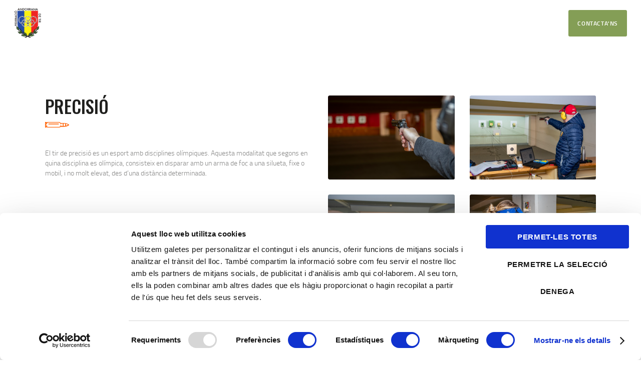

--- FILE ---
content_type: text/html; charset=UTF-8
request_url: https://fat.ad/precisio/
body_size: 22850
content:
<!DOCTYPE html>
<html lang="ca" class="no-js scheme_default">
<head>
	<script type="text/javascript"
		id="Cookiebot"
		src="https://consent.cookiebot.com/uc.js"
		data-cbid="8de1b5ef-5ff7-4db5-aec4-2b954fca3e92"
						data-culture="CA"
				data-blockingmode="auto"
	></script>
		<meta charset="UTF-8">
		<meta name="viewport" content="width=device-width, initial-scale=1, maximum-scale=1">
		<meta name="format-detection" content="telephone=no">
		<link rel="profile" href="//gmpg.org/xfn/11">
		<link rel="pingback" href="https://fat.ad/xmlrpc.php">
		<title>Precisió &#8211; Federació Andorra de Tir</title>
<style type="text/css" media="screen">#ui-datepicker-div.booked_custom_date_picker table.ui-datepicker-calendar tbody td a.ui-state-active,#ui-datepicker-div.booked_custom_date_picker table.ui-datepicker-calendar tbody td a.ui-state-active:hover,body #booked-profile-page input[type=submit].button-primary:hover,body .booked-list-view button.button:hover, body .booked-list-view input[type=submit].button-primary:hover,body table.booked-calendar input[type=submit].button-primary:hover,body .booked-modal input[type=submit].button-primary:hover,body table.booked-calendar th,body table.booked-calendar thead,body table.booked-calendar thead th,body table.booked-calendar .booked-appt-list .timeslot .timeslot-people button:hover,body #booked-profile-page .booked-profile-header,body #booked-profile-page .booked-tabs li.active a,body #booked-profile-page .booked-tabs li.active a:hover,body #booked-profile-page .appt-block .google-cal-button > a:hover,#ui-datepicker-div.booked_custom_date_picker .ui-datepicker-header{ background:#c4f2d4 !important; }body #booked-profile-page input[type=submit].button-primary:hover,body table.booked-calendar input[type=submit].button-primary:hover,body .booked-list-view button.button:hover, body .booked-list-view input[type=submit].button-primary:hover,body .booked-modal input[type=submit].button-primary:hover,body table.booked-calendar th,body table.booked-calendar .booked-appt-list .timeslot .timeslot-people button:hover,body #booked-profile-page .booked-profile-header,body #booked-profile-page .appt-block .google-cal-button > a:hover{ border-color:#c4f2d4 !important; }body table.booked-calendar tr.days,body table.booked-calendar tr.days th,body .booked-calendarSwitcher.calendar,body #booked-profile-page .booked-tabs,#ui-datepicker-div.booked_custom_date_picker table.ui-datepicker-calendar thead,#ui-datepicker-div.booked_custom_date_picker table.ui-datepicker-calendar thead th{ background:#039146 !important; }body table.booked-calendar tr.days th,body #booked-profile-page .booked-tabs{ border-color:#039146 !important; }#ui-datepicker-div.booked_custom_date_picker table.ui-datepicker-calendar tbody td.ui-datepicker-today a,#ui-datepicker-div.booked_custom_date_picker table.ui-datepicker-calendar tbody td.ui-datepicker-today a:hover,body #booked-profile-page input[type=submit].button-primary,body table.booked-calendar input[type=submit].button-primary,body .booked-list-view button.button, body .booked-list-view input[type=submit].button-primary,body .booked-list-view button.button, body .booked-list-view input[type=submit].button-primary,body .booked-modal input[type=submit].button-primary,body table.booked-calendar .booked-appt-list .timeslot .timeslot-people button,body #booked-profile-page .booked-profile-appt-list .appt-block.approved .status-block,body #booked-profile-page .appt-block .google-cal-button > a,body .booked-modal p.booked-title-bar,body table.booked-calendar td:hover .date span,body .booked-list-view a.booked_list_date_picker_trigger.booked-dp-active,body .booked-list-view a.booked_list_date_picker_trigger.booked-dp-active:hover,.booked-ms-modal .booked-book-appt /* Multi-Slot Booking */{ background:#56c477; }body #booked-profile-page input[type=submit].button-primary,body table.booked-calendar input[type=submit].button-primary,body .booked-list-view button.button, body .booked-list-view input[type=submit].button-primary,body .booked-list-view button.button, body .booked-list-view input[type=submit].button-primary,body .booked-modal input[type=submit].button-primary,body #booked-profile-page .appt-block .google-cal-button > a,body table.booked-calendar .booked-appt-list .timeslot .timeslot-people button,body .booked-list-view a.booked_list_date_picker_trigger.booked-dp-active,body .booked-list-view a.booked_list_date_picker_trigger.booked-dp-active:hover{ border-color:#56c477; }body .booked-modal .bm-window p i.fa,body .booked-modal .bm-window a,body .booked-appt-list .booked-public-appointment-title,body .booked-modal .bm-window p.appointment-title,.booked-ms-modal.visible:hover .booked-book-appt{ color:#56c477; }.booked-appt-list .timeslot.has-title .booked-public-appointment-title { color:inherit; }</style><meta name='robots' content='max-image-preview:large' />
<link rel='dns-prefetch' href='//www.google.com' />
<link rel='dns-prefetch' href='//fonts.googleapis.com' />
<link rel="alternate" type="application/rss+xml" title="Federació Andorra de Tir &raquo; Canal d&#039;informació" href="https://fat.ad/feed/" />
<link rel="alternate" type="application/rss+xml" title="Federació Andorra de Tir &raquo; Canal dels comentaris" href="https://fat.ad/comments/feed/" />
<link rel="alternate" type="text/calendar" title="Federació Andorra de Tir &raquo; Canal iCal" href="https://fat.ad/events/?ical=1" />
<link rel="alternate" title="oEmbed (JSON)" type="application/json+oembed" href="https://fat.ad/wp-json/oembed/1.0/embed?url=https%3A%2F%2Ffat.ad%2Fprecisio%2F" />
<link rel="alternate" title="oEmbed (XML)" type="text/xml+oembed" href="https://fat.ad/wp-json/oembed/1.0/embed?url=https%3A%2F%2Ffat.ad%2Fprecisio%2F&#038;format=xml" />
<meta property="og:url" content="https://fat.ad/precisio/ "/>
			<meta property="og:title" content="Precisió" />
			<meta property="og:description" content="" />  
			<meta property="og:type" content="article" /><style id='wp-img-auto-sizes-contain-inline-css' type='text/css'>
img:is([sizes=auto i],[sizes^="auto," i]){contain-intrinsic-size:3000px 1500px}
/*# sourceURL=wp-img-auto-sizes-contain-inline-css */
</style>
<style id='wp-emoji-styles-inline-css' type='text/css'>

	img.wp-smiley, img.emoji {
		display: inline !important;
		border: none !important;
		box-shadow: none !important;
		height: 1em !important;
		width: 1em !important;
		margin: 0 0.07em !important;
		vertical-align: -0.1em !important;
		background: none !important;
		padding: 0 !important;
	}
/*# sourceURL=wp-emoji-styles-inline-css */
</style>
<link property="stylesheet" rel='stylesheet' id='wp-block-library-css' href='https://fat.ad/wp-includes/css/dist/block-library/style.min.css?ver=6.9' type='text/css' media='all' />
<style id='global-styles-inline-css' type='text/css'>
:root{--wp--preset--aspect-ratio--square: 1;--wp--preset--aspect-ratio--4-3: 4/3;--wp--preset--aspect-ratio--3-4: 3/4;--wp--preset--aspect-ratio--3-2: 3/2;--wp--preset--aspect-ratio--2-3: 2/3;--wp--preset--aspect-ratio--16-9: 16/9;--wp--preset--aspect-ratio--9-16: 9/16;--wp--preset--color--black: #000000;--wp--preset--color--cyan-bluish-gray: #abb8c3;--wp--preset--color--white: #ffffff;--wp--preset--color--pale-pink: #f78da7;--wp--preset--color--vivid-red: #cf2e2e;--wp--preset--color--luminous-vivid-orange: #ff6900;--wp--preset--color--luminous-vivid-amber: #fcb900;--wp--preset--color--light-green-cyan: #7bdcb5;--wp--preset--color--vivid-green-cyan: #00d084;--wp--preset--color--pale-cyan-blue: #8ed1fc;--wp--preset--color--vivid-cyan-blue: #0693e3;--wp--preset--color--vivid-purple: #9b51e0;--wp--preset--gradient--vivid-cyan-blue-to-vivid-purple: linear-gradient(135deg,rgb(6,147,227) 0%,rgb(155,81,224) 100%);--wp--preset--gradient--light-green-cyan-to-vivid-green-cyan: linear-gradient(135deg,rgb(122,220,180) 0%,rgb(0,208,130) 100%);--wp--preset--gradient--luminous-vivid-amber-to-luminous-vivid-orange: linear-gradient(135deg,rgb(252,185,0) 0%,rgb(255,105,0) 100%);--wp--preset--gradient--luminous-vivid-orange-to-vivid-red: linear-gradient(135deg,rgb(255,105,0) 0%,rgb(207,46,46) 100%);--wp--preset--gradient--very-light-gray-to-cyan-bluish-gray: linear-gradient(135deg,rgb(238,238,238) 0%,rgb(169,184,195) 100%);--wp--preset--gradient--cool-to-warm-spectrum: linear-gradient(135deg,rgb(74,234,220) 0%,rgb(151,120,209) 20%,rgb(207,42,186) 40%,rgb(238,44,130) 60%,rgb(251,105,98) 80%,rgb(254,248,76) 100%);--wp--preset--gradient--blush-light-purple: linear-gradient(135deg,rgb(255,206,236) 0%,rgb(152,150,240) 100%);--wp--preset--gradient--blush-bordeaux: linear-gradient(135deg,rgb(254,205,165) 0%,rgb(254,45,45) 50%,rgb(107,0,62) 100%);--wp--preset--gradient--luminous-dusk: linear-gradient(135deg,rgb(255,203,112) 0%,rgb(199,81,192) 50%,rgb(65,88,208) 100%);--wp--preset--gradient--pale-ocean: linear-gradient(135deg,rgb(255,245,203) 0%,rgb(182,227,212) 50%,rgb(51,167,181) 100%);--wp--preset--gradient--electric-grass: linear-gradient(135deg,rgb(202,248,128) 0%,rgb(113,206,126) 100%);--wp--preset--gradient--midnight: linear-gradient(135deg,rgb(2,3,129) 0%,rgb(40,116,252) 100%);--wp--preset--font-size--small: 13px;--wp--preset--font-size--medium: 20px;--wp--preset--font-size--large: 36px;--wp--preset--font-size--x-large: 42px;--wp--preset--spacing--20: 0.44rem;--wp--preset--spacing--30: 0.67rem;--wp--preset--spacing--40: 1rem;--wp--preset--spacing--50: 1.5rem;--wp--preset--spacing--60: 2.25rem;--wp--preset--spacing--70: 3.38rem;--wp--preset--spacing--80: 5.06rem;--wp--preset--shadow--natural: 6px 6px 9px rgba(0, 0, 0, 0.2);--wp--preset--shadow--deep: 12px 12px 50px rgba(0, 0, 0, 0.4);--wp--preset--shadow--sharp: 6px 6px 0px rgba(0, 0, 0, 0.2);--wp--preset--shadow--outlined: 6px 6px 0px -3px rgb(255, 255, 255), 6px 6px rgb(0, 0, 0);--wp--preset--shadow--crisp: 6px 6px 0px rgb(0, 0, 0);}:where(.is-layout-flex){gap: 0.5em;}:where(.is-layout-grid){gap: 0.5em;}body .is-layout-flex{display: flex;}.is-layout-flex{flex-wrap: wrap;align-items: center;}.is-layout-flex > :is(*, div){margin: 0;}body .is-layout-grid{display: grid;}.is-layout-grid > :is(*, div){margin: 0;}:where(.wp-block-columns.is-layout-flex){gap: 2em;}:where(.wp-block-columns.is-layout-grid){gap: 2em;}:where(.wp-block-post-template.is-layout-flex){gap: 1.25em;}:where(.wp-block-post-template.is-layout-grid){gap: 1.25em;}.has-black-color{color: var(--wp--preset--color--black) !important;}.has-cyan-bluish-gray-color{color: var(--wp--preset--color--cyan-bluish-gray) !important;}.has-white-color{color: var(--wp--preset--color--white) !important;}.has-pale-pink-color{color: var(--wp--preset--color--pale-pink) !important;}.has-vivid-red-color{color: var(--wp--preset--color--vivid-red) !important;}.has-luminous-vivid-orange-color{color: var(--wp--preset--color--luminous-vivid-orange) !important;}.has-luminous-vivid-amber-color{color: var(--wp--preset--color--luminous-vivid-amber) !important;}.has-light-green-cyan-color{color: var(--wp--preset--color--light-green-cyan) !important;}.has-vivid-green-cyan-color{color: var(--wp--preset--color--vivid-green-cyan) !important;}.has-pale-cyan-blue-color{color: var(--wp--preset--color--pale-cyan-blue) !important;}.has-vivid-cyan-blue-color{color: var(--wp--preset--color--vivid-cyan-blue) !important;}.has-vivid-purple-color{color: var(--wp--preset--color--vivid-purple) !important;}.has-black-background-color{background-color: var(--wp--preset--color--black) !important;}.has-cyan-bluish-gray-background-color{background-color: var(--wp--preset--color--cyan-bluish-gray) !important;}.has-white-background-color{background-color: var(--wp--preset--color--white) !important;}.has-pale-pink-background-color{background-color: var(--wp--preset--color--pale-pink) !important;}.has-vivid-red-background-color{background-color: var(--wp--preset--color--vivid-red) !important;}.has-luminous-vivid-orange-background-color{background-color: var(--wp--preset--color--luminous-vivid-orange) !important;}.has-luminous-vivid-amber-background-color{background-color: var(--wp--preset--color--luminous-vivid-amber) !important;}.has-light-green-cyan-background-color{background-color: var(--wp--preset--color--light-green-cyan) !important;}.has-vivid-green-cyan-background-color{background-color: var(--wp--preset--color--vivid-green-cyan) !important;}.has-pale-cyan-blue-background-color{background-color: var(--wp--preset--color--pale-cyan-blue) !important;}.has-vivid-cyan-blue-background-color{background-color: var(--wp--preset--color--vivid-cyan-blue) !important;}.has-vivid-purple-background-color{background-color: var(--wp--preset--color--vivid-purple) !important;}.has-black-border-color{border-color: var(--wp--preset--color--black) !important;}.has-cyan-bluish-gray-border-color{border-color: var(--wp--preset--color--cyan-bluish-gray) !important;}.has-white-border-color{border-color: var(--wp--preset--color--white) !important;}.has-pale-pink-border-color{border-color: var(--wp--preset--color--pale-pink) !important;}.has-vivid-red-border-color{border-color: var(--wp--preset--color--vivid-red) !important;}.has-luminous-vivid-orange-border-color{border-color: var(--wp--preset--color--luminous-vivid-orange) !important;}.has-luminous-vivid-amber-border-color{border-color: var(--wp--preset--color--luminous-vivid-amber) !important;}.has-light-green-cyan-border-color{border-color: var(--wp--preset--color--light-green-cyan) !important;}.has-vivid-green-cyan-border-color{border-color: var(--wp--preset--color--vivid-green-cyan) !important;}.has-pale-cyan-blue-border-color{border-color: var(--wp--preset--color--pale-cyan-blue) !important;}.has-vivid-cyan-blue-border-color{border-color: var(--wp--preset--color--vivid-cyan-blue) !important;}.has-vivid-purple-border-color{border-color: var(--wp--preset--color--vivid-purple) !important;}.has-vivid-cyan-blue-to-vivid-purple-gradient-background{background: var(--wp--preset--gradient--vivid-cyan-blue-to-vivid-purple) !important;}.has-light-green-cyan-to-vivid-green-cyan-gradient-background{background: var(--wp--preset--gradient--light-green-cyan-to-vivid-green-cyan) !important;}.has-luminous-vivid-amber-to-luminous-vivid-orange-gradient-background{background: var(--wp--preset--gradient--luminous-vivid-amber-to-luminous-vivid-orange) !important;}.has-luminous-vivid-orange-to-vivid-red-gradient-background{background: var(--wp--preset--gradient--luminous-vivid-orange-to-vivid-red) !important;}.has-very-light-gray-to-cyan-bluish-gray-gradient-background{background: var(--wp--preset--gradient--very-light-gray-to-cyan-bluish-gray) !important;}.has-cool-to-warm-spectrum-gradient-background{background: var(--wp--preset--gradient--cool-to-warm-spectrum) !important;}.has-blush-light-purple-gradient-background{background: var(--wp--preset--gradient--blush-light-purple) !important;}.has-blush-bordeaux-gradient-background{background: var(--wp--preset--gradient--blush-bordeaux) !important;}.has-luminous-dusk-gradient-background{background: var(--wp--preset--gradient--luminous-dusk) !important;}.has-pale-ocean-gradient-background{background: var(--wp--preset--gradient--pale-ocean) !important;}.has-electric-grass-gradient-background{background: var(--wp--preset--gradient--electric-grass) !important;}.has-midnight-gradient-background{background: var(--wp--preset--gradient--midnight) !important;}.has-small-font-size{font-size: var(--wp--preset--font-size--small) !important;}.has-medium-font-size{font-size: var(--wp--preset--font-size--medium) !important;}.has-large-font-size{font-size: var(--wp--preset--font-size--large) !important;}.has-x-large-font-size{font-size: var(--wp--preset--font-size--x-large) !important;}
/*# sourceURL=global-styles-inline-css */
</style>

<style id='classic-theme-styles-inline-css' type='text/css'>
/*! This file is auto-generated */
.wp-block-button__link{color:#fff;background-color:#32373c;border-radius:9999px;box-shadow:none;text-decoration:none;padding:calc(.667em + 2px) calc(1.333em + 2px);font-size:1.125em}.wp-block-file__button{background:#32373c;color:#fff;text-decoration:none}
/*# sourceURL=/wp-includes/css/classic-themes.min.css */
</style>
<link property="stylesheet" rel='stylesheet' id='booked-icons-css' href='https://fat.ad/wp-content/plugins/booked/assets/css/icons.css?ver=2.3.5' type='text/css' media='all' />
<link property="stylesheet" rel='stylesheet' id='booked-tooltipster-css' href='https://fat.ad/wp-content/plugins/booked/assets/js/tooltipster/css/tooltipster.css?ver=3.3.0' type='text/css' media='all' />
<link property="stylesheet" rel='stylesheet' id='booked-tooltipster-theme-css' href='https://fat.ad/wp-content/plugins/booked/assets/js/tooltipster/css/themes/tooltipster-light.css?ver=3.3.0' type='text/css' media='all' />
<link property="stylesheet" rel='stylesheet' id='booked-animations-css' href='https://fat.ad/wp-content/plugins/booked/assets/css/animations.css?ver=2.3.5' type='text/css' media='all' />
<link property="stylesheet" rel='stylesheet' id='booked-css-css' href='https://fat.ad/wp-content/plugins/booked/dist/booked.css?ver=2.3.5' type='text/css' media='all' />
<link property="stylesheet" rel='stylesheet' id='contact-form-7-css' href='https://fat.ad/wp-content/plugins/contact-form-7/includes/css/styles.css?ver=5.5.6' type='text/css' media='all' />
<link property="stylesheet" rel='stylesheet' id='essential-grid-plugin-settings-css' href='https://fat.ad/wp-content/plugins/essential-grid/public/assets/css/settings.css?ver=3.0.11' type='text/css' media='all' />
<link property="stylesheet" rel='stylesheet' id='tp-fontello-css' href='https://fat.ad/wp-content/plugins/essential-grid/public/assets/font/fontello/css/fontello.css?ver=3.0.11' type='text/css' media='all' />
<link property="stylesheet" rel='stylesheet' id='rs-plugin-settings-css' href='https://fat.ad/wp-content/plugins/revslider/public/assets/css/rs6.css?ver=6.4.11' type='text/css' media='all' />
<style id='rs-plugin-settings-inline-css' type='text/css'>
#rs-demo-id {}
/*# sourceURL=rs-plugin-settings-inline-css */
</style>
<link property="stylesheet" rel='stylesheet' id='trx_addons-icons-css' href='https://fat.ad/wp-content/plugins/trx_addons/css/font-icons/css/trx_addons_icons-embedded.css' type='text/css' media='all' />
<link property="stylesheet" rel='stylesheet' id='swiperslider-css' href='https://fat.ad/wp-content/plugins/trx_addons/js/swiper/swiper.min.css' type='text/css' media='all' />
<link property="stylesheet" rel='stylesheet' id='magnific-popup-css' href='https://fat.ad/wp-content/plugins/trx_addons/js/magnific/magnific-popup.min.css' type='text/css' media='all' />
<link property="stylesheet" rel='stylesheet' id='trx_addons-css' href='https://fat.ad/wp-content/plugins/trx_addons/css/trx_addons.css' type='text/css' media='all' />
<link property="stylesheet" rel='stylesheet' id='trx_addons-animation-css' href='https://fat.ad/wp-content/plugins/trx_addons/css/trx_addons.animation.css' type='text/css' media='all' />
<link property="stylesheet" rel='stylesheet' id='trx_socials-icons-css' href='https://fat.ad/wp-content/plugins/trx_socials/assets/css/font_icons/css/trx_socials_icons.css' type='text/css' media='all' />
<link property="stylesheet" rel='stylesheet' id='trx_socials-widget_instagram-css' href='https://fat.ad/wp-content/plugins/trx_socials/widgets/instagram/instagram.css' type='text/css' media='all' />
<link property="stylesheet" rel='stylesheet' id='woocommerce-layout-css' href='https://fat.ad/wp-content/plugins/woocommerce/assets/css/woocommerce-layout.css?ver=5.5.4' type='text/css' media='all' />
<link property="stylesheet" rel='stylesheet' id='woocommerce-smallscreen-css' href='https://fat.ad/wp-content/plugins/woocommerce/assets/css/woocommerce-smallscreen.css?ver=5.5.4' type='text/css' media='only screen and (max-width: 768px)' />
<link property="stylesheet" rel='stylesheet' id='woocommerce-general-css' href='https://fat.ad/wp-content/plugins/woocommerce/assets/css/woocommerce.css?ver=5.5.4' type='text/css' media='all' />
<style id='woocommerce-inline-inline-css' type='text/css'>
.woocommerce form .form-row .required { visibility: visible; }
/*# sourceURL=woocommerce-inline-inline-css */
</style>
<link property="stylesheet" rel='stylesheet' id='parent-style-css' href='https://fat.ad/wp-content/themes/honor/style.css?ver=6.9' type='text/css' media='all' />
<link property="stylesheet" rel='stylesheet' id='booked-wc-fe-styles-css' href='https://fat.ad/wp-content/plugins/booked/includes/add-ons/woocommerce-payments//css/frontend-style.css?ver=6.9' type='text/css' media='all' />
<link property="stylesheet" rel='stylesheet' id='js_composer_front-css' href='https://fat.ad/wp-content/plugins/js_composer/assets/css/js_composer.min.css?ver=6.6.0' type='text/css' media='all' />
<link property="stylesheet" rel='stylesheet' id='js_composer_custom_css-css' href='//fat.ad/wp-content/uploads/js_composer/custom.css?ver=6.6.0' type='text/css' media='all' />
<link property="stylesheet" rel='stylesheet' id='honor-font-Titillium-Web-css' href='https://fat.ad/wp-content/themes/honor/css/font-face/Titillium-Web/stylesheet.css' type='text/css' media='all' />
<link property="stylesheet" rel='stylesheet' id='honor-font-google_fonts-css' href='https://fonts.googleapis.com/css?family=Oswald:400,400italic,500,500italic,700,700italic&#038;subset=latin,latin-ext' type='text/css' media='all' />
<link property="stylesheet" rel='stylesheet' id='fontello-icons-css' href='https://fat.ad/wp-content/themes/honor/css/font-icons/css/fontello-embedded.css' type='text/css' media='all' />
<link property="stylesheet" rel='stylesheet' id='honor-main-css' href='https://fat.ad/wp-content/themes/honor/style.css' type='text/css' media='all' />
<link property="stylesheet" rel='stylesheet' id='honor-colors-css' href='https://fat.ad/wp-content/themes/honor/css/__colors.css' type='text/css' media='all' />
<link property="stylesheet" rel='stylesheet' id='mediaelement-css' href='https://fat.ad/wp-includes/js/mediaelement/mediaelementplayer-legacy.min.css?ver=4.2.17' type='text/css' media='all' />
<link property="stylesheet" rel='stylesheet' id='wp-mediaelement-css' href='https://fat.ad/wp-includes/js/mediaelement/wp-mediaelement.min.css?ver=6.9' type='text/css' media='all' />
<link property="stylesheet" rel='stylesheet' id='honor-child-css' href='https://fat.ad/wp-content/themes/honor-child/style.css' type='text/css' media='all' />
<link property="stylesheet" rel='stylesheet' id='trx_addons-responsive-css' href='https://fat.ad/wp-content/plugins/trx_addons/css/trx_addons.responsive.css' type='text/css' media='all' />
<link property="stylesheet" rel='stylesheet' id='honor-responsive-css' href='https://fat.ad/wp-content/themes/honor/css/responsive.css' type='text/css' media='all' />
<script type="text/javascript" src="https://fat.ad/wp-includes/js/jquery/jquery.min.js?ver=3.7.1" id="jquery-core-js"></script>
<script type="text/javascript" src="https://fat.ad/wp-includes/js/jquery/jquery-migrate.min.js?ver=3.4.1" id="jquery-migrate-js"></script>
<link rel="https://api.w.org/" href="https://fat.ad/wp-json/" /><link rel="alternate" title="JSON" type="application/json" href="https://fat.ad/wp-json/wp/v2/pages/3980" /><link rel="EditURI" type="application/rsd+xml" title="RSD" href="https://fat.ad/xmlrpc.php?rsd" />
<meta name="generator" content="WordPress 6.9" />
<meta name="generator" content="WooCommerce 5.5.4" />
<link rel="canonical" href="https://fat.ad/precisio/" />
<link rel='shortlink' href='https://fat.ad/?p=3980' />
<meta name="generator" content="Site Kit by Google 1.77.0" /><meta name="tec-api-version" content="v1"><meta name="tec-api-origin" content="https://fat.ad"><link rel="alternate" href="https://fat.ad/wp-json/tribe/events/v1/" />		<script>
			( function() {
				window.onpageshow = function( event ) {
					// Defined window.wpforms means that a form exists on a page.
					// If so and back/forward button has been clicked,
					// force reload a page to prevent the submit button state stuck.
					if ( typeof window.wpforms !== 'undefined' && event.persisted ) {
						window.location.reload();
					}
				};
			}() );
		</script>
			<noscript><style>.woocommerce-product-gallery{ opacity: 1 !important; }</style></noscript>
	<style type="text/css">.recentcomments a{display:inline !important;padding:0 !important;margin:0 !important;}</style><meta name="generator" content="Powered by WPBakery Page Builder - drag and drop page builder for WordPress."/>
<meta name="generator" content="Powered by Slider Revolution 6.4.11 - responsive, Mobile-Friendly Slider Plugin for WordPress with comfortable drag and drop interface." />
<link rel="icon" href="https://fat.ad/wp-content/uploads/2022/03/cropped-LOGO-PAINT-copia-32x32.png" sizes="32x32" />
<link rel="icon" href="https://fat.ad/wp-content/uploads/2022/03/cropped-LOGO-PAINT-copia-192x192.png" sizes="192x192" />
<link rel="apple-touch-icon" href="https://fat.ad/wp-content/uploads/2022/03/cropped-LOGO-PAINT-copia-180x180.png" />
<meta name="msapplication-TileImage" content="https://fat.ad/wp-content/uploads/2022/03/cropped-LOGO-PAINT-copia-270x270.png" />
<script type="text/javascript">function setREVStartSize(e){
			//window.requestAnimationFrame(function() {				 
				window.RSIW = window.RSIW===undefined ? window.innerWidth : window.RSIW;	
				window.RSIH = window.RSIH===undefined ? window.innerHeight : window.RSIH;	
				try {								
					var pw = document.getElementById(e.c).parentNode.offsetWidth,
						newh;
					pw = pw===0 || isNaN(pw) ? window.RSIW : pw;
					e.tabw = e.tabw===undefined ? 0 : parseInt(e.tabw);
					e.thumbw = e.thumbw===undefined ? 0 : parseInt(e.thumbw);
					e.tabh = e.tabh===undefined ? 0 : parseInt(e.tabh);
					e.thumbh = e.thumbh===undefined ? 0 : parseInt(e.thumbh);
					e.tabhide = e.tabhide===undefined ? 0 : parseInt(e.tabhide);
					e.thumbhide = e.thumbhide===undefined ? 0 : parseInt(e.thumbhide);
					e.mh = e.mh===undefined || e.mh=="" || e.mh==="auto" ? 0 : parseInt(e.mh,0);		
					if(e.layout==="fullscreen" || e.l==="fullscreen") 						
						newh = Math.max(e.mh,window.RSIH);					
					else{					
						e.gw = Array.isArray(e.gw) ? e.gw : [e.gw];
						for (var i in e.rl) if (e.gw[i]===undefined || e.gw[i]===0) e.gw[i] = e.gw[i-1];					
						e.gh = e.el===undefined || e.el==="" || (Array.isArray(e.el) && e.el.length==0)? e.gh : e.el;
						e.gh = Array.isArray(e.gh) ? e.gh : [e.gh];
						for (var i in e.rl) if (e.gh[i]===undefined || e.gh[i]===0) e.gh[i] = e.gh[i-1];
											
						var nl = new Array(e.rl.length),
							ix = 0,						
							sl;					
						e.tabw = e.tabhide>=pw ? 0 : e.tabw;
						e.thumbw = e.thumbhide>=pw ? 0 : e.thumbw;
						e.tabh = e.tabhide>=pw ? 0 : e.tabh;
						e.thumbh = e.thumbhide>=pw ? 0 : e.thumbh;					
						for (var i in e.rl) nl[i] = e.rl[i]<window.RSIW ? 0 : e.rl[i];
						sl = nl[0];									
						for (var i in nl) if (sl>nl[i] && nl[i]>0) { sl = nl[i]; ix=i;}															
						var m = pw>(e.gw[ix]+e.tabw+e.thumbw) ? 1 : (pw-(e.tabw+e.thumbw)) / (e.gw[ix]);					
						newh =  (e.gh[ix] * m) + (e.tabh + e.thumbh);
					}				
					if(window.rs_init_css===undefined) window.rs_init_css = document.head.appendChild(document.createElement("style"));					
					document.getElementById(e.c).height = newh+"px";
					window.rs_init_css.innerHTML += "#"+e.c+"_wrapper { height: "+newh+"px }";				
				} catch(e){
					console.log("Failure at Presize of Slider:" + e)
				}					   
			//});
		  };</script>
		<style type="text/css" id="wp-custom-css">
			.contact-form {
	color:black!important;
}		</style>
		<style type="text/css" data-type="vc_shortcodes-custom-css">.vc_custom_1648053959993{background-image: url(https://fat.ad/wp-content/uploads/2017/11/bg-7.jpg?id=459) !important;background-position: center !important;background-repeat: no-repeat !important;background-size: cover !important;}.vc_custom_1519903125523{margin-top: -0.6rem !important;}.vc_custom_1519909976939{margin-top: 0.05rem !important;}.vc_custom_1519910009328{border-top-width: 1px !important;border-right-width: 1px !important;border-bottom-width: 1px !important;border-left-width: 1px !important;border-left-color: #dbdbdb !important;border-left-style: solid !important;border-right-color: #dbdbdb !important;border-right-style: solid !important;border-top-color: #dbdbdb !important;border-top-style: solid !important;border-bottom-color: #dbdbdb !important;border-bottom-style: solid !important;border-radius: 3px !important;}.vc_custom_1519910539842{margin-top: 0.5rem !important;}.vc_custom_1519910127169{margin-top: 0.4rem !important;}.vc_custom_1519910428610{margin-top: -0.6rem !important;}.vc_custom_1519910625032{margin-top: 0.8rem !important;}.vc_custom_1519910658159{margin-top: 0.75rem !important;}.vc_custom_1519910772370{margin-top: -0.25rem !important;}.vc_custom_1519910806879{margin-top: -0.25rem !important;}</style><noscript><style> .wpb_animate_when_almost_visible { opacity: 1; }</style></noscript><style type="text/css" id="trx_addons-inline-styles-inline-css">.vc_custom_1574674727209{padding-top: 0.6em !important;padding-right: 2rem !important;padding-bottom: 0.6em !important;padding-left: 2rem !important;}.vc_custom_1599743957628{margin-bottom: 26px !important;}.vc_custom_1599744000539{margin-bottom: 26px !important;}.vc_custom_1599744029431{margin-bottom: 26px !important;}</style><style id="wpforms-css-vars-root">
				:root {
					--wpforms-field-border-radius: 3px;
--wpforms-field-border-style: solid;
--wpforms-field-border-size: 1px;
--wpforms-field-background-color: #ffffff;
--wpforms-field-border-color: rgba( 0, 0, 0, 0.25 );
--wpforms-field-border-color-spare: rgba( 0, 0, 0, 0.25 );
--wpforms-field-text-color: rgba( 0, 0, 0, 0.7 );
--wpforms-field-menu-color: #ffffff;
--wpforms-label-color: rgba( 0, 0, 0, 0.85 );
--wpforms-label-sublabel-color: rgba( 0, 0, 0, 0.55 );
--wpforms-label-error-color: #d63637;
--wpforms-button-border-radius: 3px;
--wpforms-button-border-style: none;
--wpforms-button-border-size: 1px;
--wpforms-button-background-color: #066aab;
--wpforms-button-border-color: #066aab;
--wpforms-button-text-color: #ffffff;
--wpforms-page-break-color: #066aab;
--wpforms-background-image: none;
--wpforms-background-position: center center;
--wpforms-background-repeat: no-repeat;
--wpforms-background-size: cover;
--wpforms-background-width: 100px;
--wpforms-background-height: 100px;
--wpforms-background-color: rgba( 0, 0, 0, 0 );
--wpforms-background-url: none;
--wpforms-container-padding: 0px;
--wpforms-container-border-style: none;
--wpforms-container-border-width: 1px;
--wpforms-container-border-color: #000000;
--wpforms-container-border-radius: 3px;
--wpforms-field-size-input-height: 43px;
--wpforms-field-size-input-spacing: 15px;
--wpforms-field-size-font-size: 16px;
--wpforms-field-size-line-height: 19px;
--wpforms-field-size-padding-h: 14px;
--wpforms-field-size-checkbox-size: 16px;
--wpforms-field-size-sublabel-spacing: 5px;
--wpforms-field-size-icon-size: 1;
--wpforms-label-size-font-size: 16px;
--wpforms-label-size-line-height: 19px;
--wpforms-label-size-sublabel-font-size: 14px;
--wpforms-label-size-sublabel-line-height: 17px;
--wpforms-button-size-font-size: 17px;
--wpforms-button-size-height: 41px;
--wpforms-button-size-padding-h: 15px;
--wpforms-button-size-margin-top: 10px;
--wpforms-container-shadow-size-box-shadow: none;

				}
			</style></head>

<body class="wp-singular page-template-default page page-id-3980 wp-theme-honor wp-child-theme-honor-child theme-honor woocommerce-no-js tribe-no-js body_tag scheme_default blog_mode_page body_style_wide is_single sidebar_hide expand_content trx_addons_present header_type_custom header_style_header-custom-1983 header_position_default menu_style_top no_layout wpb-js-composer js-comp-ver-6.6.0 vc_responsive">
    
	
	<div class="body_wrap">

		<div class="page_wrap"><header class="top_panel top_panel_custom top_panel_custom_1983 top_panel_custom_header-hunting without_bg_image"><div class="vc_row wpb_row vc_row-fluid vc_custom_1574674727209 sc_layouts_row sc_layouts_row_type_normal scheme_default_hunt"><div class="wpb_column vc_column_container vc_col-sm-12 sc_layouts_column_icons_position_left"><div class="vc_column-inner"><div class="wpb_wrapper"><div class="vc_row wpb_row vc_inner vc_row-fluid vc_row-o-equal-height vc_row-o-content-middle vc_row-flex"><div class="wpb_column vc_column_container vc_col-sm-2 vc_col-lg-3 vc_col-md-3 vc_col-xs-5 sc_layouts_column sc_layouts_column_align_left sc_layouts_column_icons_position_left"><div class="vc_column-inner"><div class="wpb_wrapper"><div class="sc_layouts_item"><a href="https://fat.ad/" id="sc_layouts_logo_1890038798" class="sc_layouts_logo sc_layouts_logo_default"><img class="logo_image"
					src="https://fat.ad/wp-content/uploads/2024/02/FAT_Logo_Escut-blanc.jpg"
					alt="Federació Andorra de Tir" width="4260" height="4903"></a><!-- /.sc_layouts_logo --></div></div></div></div><div class="wpb_column vc_column_container vc_col-sm-10 vc_col-lg-6 vc_col-md-6 vc_col-xs-7 vc_hidden-xs sc_layouts_column sc_layouts_column_align_center sc_layouts_column_icons_position_left"><div class="vc_column-inner"><div class="wpb_wrapper"><div class="sc_layouts_item"><nav class="sc_layouts_menu sc_layouts_menu_default sc_layouts_menu_dir_horizontal menu_hover_fade hide_on_mobile" id="sc_layouts_menu_1101836030"		><ul id="sc_layouts_menu_1743010263" class="sc_layouts_menu_nav"><li id="menu-item-3988" class="menu-item menu-item-type-post_type menu-item-object-page menu-item-home menu-item-3988"><a href="https://fat.ad/"><span>Inici</span></a></li><li id="menu-item-3992" class="menu-item menu-item-type-post_type menu-item-object-page menu-item-3992"><a href="https://fat.ad/la-federacio/"><span>La Federació</span></a></li><li id="menu-item-4026" class="menu-item menu-item-type-custom menu-item-object-custom current-menu-ancestor current-menu-parent menu-item-has-children menu-item-4026"><a href="#"><span>Disciplines</span></a>
<ul class="sub-menu"><li id="menu-item-3995" class="menu-item menu-item-type-post_type menu-item-object-page menu-item-3995"><a href="https://fat.ad/tir-al-plat/"><span>Tir al Plat</span></a></li><li id="menu-item-3991" class="menu-item menu-item-type-post_type menu-item-object-page current-menu-item page_item page-item-3980 current_page_item menu-item-3991"><a href="https://fat.ad/precisio/" aria-current="page"><span>Precisió</span></a></li><li id="menu-item-3993" class="menu-item menu-item-type-post_type menu-item-object-page menu-item-3993"><a href="https://fat.ad/ipsc/"><span>IPSC</span></a></li></ul>
</li><li id="menu-item-4020" class="menu-item menu-item-type-post_type menu-item-object-page menu-item-4020"><a href="https://fat.ad/vols-federar-te/"><span>Vols federar-te?</span></a></li><li id="menu-item-4073" class="menu-item menu-item-type-post_type menu-item-object-page menu-item-4073"><a href="https://fat.ad/al-costat-del-esportista/"><span>Al costat de l’esportista</span></a></li><li id="menu-item-4120" class="menu-item menu-item-type-post_type menu-item-object-page menu-item-4120"><a href="https://fat.ad/vull-competir/"><span>Vull competir</span></a></li><li id="menu-item-4015" class="menu-item menu-item-type-post_type menu-item-object-page menu-item-4015"><a href="https://fat.ad/contacte/"><span>Contacte</span></a></li></ul></nav><!-- /.sc_layouts_menu --><div class="sc_layouts_iconed_text sc_layouts_menu_mobile_button">
		<a class="sc_layouts_item_link sc_layouts_iconed_text_link" href="#">
			<span class="sc_layouts_item_icon sc_layouts_iconed_text_icon trx_addons_icon-menu"></span>
		</a>
	</div></div></div></div></div><div class="wpb_column vc_column_container vc_col-sm-3 vc_col-lg-3 vc_col-md-3 vc_hidden-sm vc_hidden-xs sc_layouts_column sc_layouts_column_align_right sc_layouts_column_icons_position_left"><div class="vc_column-inner"><div class="wpb_wrapper"><div class="sc_layouts_item"><a href="/contacte" id="sc_button_895150694" class="sc_button color_style_default sc_button_default sc_button_size_normal sc_button_icon_left"><span class="sc_button_text"><span class="sc_button_title">Contacta&#039;ns</span></span><!-- /.sc_button_text --></a><!-- /.sc_button --></div></div></div></div><div class="wpb_column vc_column_container vc_col-sm-12 vc_hidden-lg vc_hidden-md vc_hidden-sm vc_col-xs-7 sc_layouts_column sc_layouts_column_align_right sc_layouts_column_icons_position_left scheme_dark_hunt"><div class="vc_column-inner"><div class="wpb_wrapper"><div class="sc_layouts_item"><nav class="sc_layouts_menu sc_layouts_menu_default sc_layouts_menu_dir_horizontal menu_hover_fade hide_on_mobile" id="sc_layouts_menu_1887780880"		><ul id="sc_layouts_menu_2071164113" class="sc_layouts_menu_nav"><li id="menu-item-146" class="menu-item menu-item-type-custom menu-item-object-custom menu-item-has-children menu-item-146"><a href="#"><span>Home</span></a>
<ul class="sub-menu"><li id="menu-item-632" class="menu-item menu-item-type-post_type menu-item-object-page menu-item-632"><a href="https://fat.ad/home-4-club/"><span>Home 1 (Club)</span></a></li><li id="menu-item-114" class="menu-item menu-item-type-post_type menu-item-object-page menu-item-114"><a href="https://fat.ad/home-2-store/"><span>Home 2 (Store)</span></a></li><li id="menu-item-115" class="menu-item menu-item-type-post_type menu-item-object-page menu-item-115"><a href="https://fat.ad/home-3-blog/"><span>Home 3 (Blog)</span></a></li><li id="menu-item-113" class="menu-item menu-item-type-post_type menu-item-object-page menu-item-113"><a href="https://fat.ad/home-4-store/"><span>Home 4 (Store)</span></a></li><li id="menu-item-1737" class="menu-item menu-item-type-post_type menu-item-object-page menu-item-1737"><a href="https://fat.ad/home-5-range/"><span>Home 5 (Range)</span></a></li><li id="menu-item-1936" class="menu-item menu-item-type-post_type menu-item-object-page menu-item-1936"><a href="https://fat.ad/home-6-reservation/"><span>Home 6 (Reservation)</span></a></li><li id="menu-item-1982" class="menu-item menu-item-type-post_type menu-item-object-page menu-item-1982"><a href="https://fat.ad/home-7-hunt/"><span>Home 7 (Hunt)</span></a></li><li id="menu-item-3838" class="menu-item menu-item-type-post_type menu-item-object-page menu-item-3838"><a href="https://fat.ad/elementor-home/"><span>Elementor Home</span></a></li></ul>
</li><li id="menu-item-136" class="menu-item menu-item-type-custom menu-item-object-custom menu-item-has-children menu-item-136"><a href="#"><span>Pages</span></a>
<ul class="sub-menu"><li id="menu-item-134" class="menu-item menu-item-type-custom menu-item-object-custom menu-item-has-children menu-item-134"><a href="#"><span>Gunsmith</span></a>
	<ul class="sub-menu"><li id="menu-item-125" class="menu-item menu-item-type-post_type menu-item-object-page menu-item-125"><a href="https://fat.ad/services-1/"><span>Services 1</span></a></li><li id="menu-item-126" class="menu-item menu-item-type-post_type menu-item-object-page menu-item-126"><a href="https://fat.ad/services-2/"><span>Services 2</span></a></li></ul>
</li><li id="menu-item-129" class="menu-item menu-item-type-post_type menu-item-object-page menu-item-129"><a href="https://fat.ad/showroom/"><span>Showroom</span></a></li><li id="menu-item-118" class="menu-item menu-item-type-post_type menu-item-object-page menu-item-118"><a href="https://fat.ad/memberships/"><span>Memberships</span></a></li><li id="menu-item-116" class="menu-item menu-item-type-post_type menu-item-object-page menu-item-116"><a href="https://fat.ad/instruction/"><span>Instruction</span></a></li><li id="menu-item-124" class="menu-item menu-item-type-post_type menu-item-object-page menu-item-124"><a href="https://fat.ad/range/"><span>Range</span></a></li><li id="menu-item-139" class="menu-item menu-item-type-custom menu-item-object-custom menu-item-has-children menu-item-139"><a href="#"><span>About</span></a>
	<ul class="sub-menu"><li id="menu-item-100" class="menu-item menu-item-type-post_type menu-item-object-page menu-item-100"><a href="https://fat.ad/about-1-blog/"><span>About 1 (Blog)</span></a></li><li id="menu-item-101" class="menu-item menu-item-type-post_type menu-item-object-page menu-item-101"><a href="https://fat.ad/about-2-store/"><span>About 2 (Store)</span></a></li><li id="menu-item-102" class="menu-item menu-item-type-post_type menu-item-object-page menu-item-102"><a href="https://fat.ad/about-3-club/"><span>About 3 (Club)</span></a></li></ul>
</li></ul>
</li><li id="menu-item-135" class="menu-item menu-item-type-custom menu-item-object-custom menu-item-has-children menu-item-135"><a href="#"><span>Features</span></a>
<ul class="sub-menu"><li id="menu-item-131" class="menu-item menu-item-type-post_type menu-item-object-page menu-item-131"><a href="https://fat.ad/typography/"><span>Typography</span></a></li><li id="menu-item-128" class="menu-item menu-item-type-post_type menu-item-object-page menu-item-128"><a href="https://fat.ad/shortcodes/"><span>Shortcodes</span></a></li><li id="menu-item-1505" class="menu-item menu-item-type-custom menu-item-object-custom menu-item-1505"><a href="/appointments/"><span>Appointments</span></a></li><li id="menu-item-145" class="menu-item menu-item-type-custom menu-item-object-custom menu-item-has-children menu-item-145"><a href="#"><span>Events</span></a>
	<ul class="sub-menu"><li id="menu-item-120" class="menu-item menu-item-type-post_type menu-item-object-page menu-item-120"><a href="https://fat.ad/events/"><span>Events</span></a></li><li id="menu-item-111" class="menu-item menu-item-type-post_type menu-item-object-page menu-item-111"><a href="https://fat.ad/events-2/"><span>Events 2</span></a></li></ul>
</li><li id="menu-item-144" class="menu-item menu-item-type-custom menu-item-object-custom menu-item-has-children menu-item-144"><a href="#"><span>Gallery</span></a>
	<ul class="sub-menu"><li id="menu-item-112" class="menu-item menu-item-type-post_type menu-item-object-page menu-item-112"><a href="https://fat.ad/grid/"><span>Grid</span></a></li><li id="menu-item-117" class="menu-item menu-item-type-post_type menu-item-object-page menu-item-117"><a href="https://fat.ad/masonry/"><span>Masonry</span></a></li><li id="menu-item-109" class="menu-item menu-item-type-post_type menu-item-object-page menu-item-109"><a href="https://fat.ad/cobbles/"><span>Cobbles</span></a></li></ul>
</li><li id="menu-item-2116" class="menu-item menu-item-type-post_type menu-item-object-page menu-item-2116"><a href="https://fat.ad/service-plus/"><span>Service Plus</span></a></li><li id="menu-item-2113" class="menu-item menu-item-type-post_type menu-item-object-page menu-item-2113"><a href="https://fat.ad/privacy-policy/"><span>Privacy Policy</span></a></li></ul>
</li><li id="menu-item-1506" class="menu-item menu-item-type-custom menu-item-object-custom menu-item-1506"><a href="/our-classes/"><span>Classes</span></a></li><li id="menu-item-140" class="menu-item menu-item-type-custom menu-item-object-custom menu-item-has-children menu-item-140"><a href="#"><span>Blog</span></a>
<ul class="sub-menu"><li id="menu-item-141" class="menu-item menu-item-type-custom menu-item-object-custom menu-item-has-children menu-item-141"><a href="#"><span>Classic</span></a>
	<ul class="sub-menu"><li id="menu-item-106" class="menu-item menu-item-type-post_type menu-item-object-page menu-item-106"><a href="https://fat.ad/classic-1/"><span>Classic 1</span></a></li><li id="menu-item-107" class="menu-item menu-item-type-post_type menu-item-object-page menu-item-107"><a href="https://fat.ad/classic-2/"><span>Classic 2</span></a></li><li id="menu-item-108" class="menu-item menu-item-type-post_type menu-item-object-page menu-item-108"><a href="https://fat.ad/classic-3/"><span>Classic 3</span></a></li></ul>
</li><li id="menu-item-142" class="menu-item menu-item-type-custom menu-item-object-custom menu-item-has-children menu-item-142"><a href="#"><span>Chess</span></a>
	<ul class="sub-menu"><li id="menu-item-103" class="menu-item menu-item-type-post_type menu-item-object-page menu-item-103"><a href="https://fat.ad/chess-2/"><span>Chess 2</span></a></li><li id="menu-item-104" class="menu-item menu-item-type-post_type menu-item-object-page menu-item-104"><a href="https://fat.ad/chess-4/"><span>Chess 4</span></a></li><li id="menu-item-105" class="menu-item menu-item-type-post_type menu-item-object-page menu-item-105"><a href="https://fat.ad/chess-6/"><span>Chess 6</span></a></li></ul>
</li><li id="menu-item-143" class="menu-item menu-item-type-custom menu-item-object-custom menu-item-has-children menu-item-143"><a href="#"><span>Portfolio</span></a>
	<ul class="sub-menu"><li id="menu-item-121" class="menu-item menu-item-type-post_type menu-item-object-page menu-item-121"><a href="https://fat.ad/portfolio-2/"><span>Portfolio 2</span></a></li><li id="menu-item-122" class="menu-item menu-item-type-post_type menu-item-object-page menu-item-122"><a href="https://fat.ad/portfolio-3/"><span>Portfolio 3</span></a></li><li id="menu-item-123" class="menu-item menu-item-type-post_type menu-item-object-page menu-item-123"><a href="https://fat.ad/portfolio-4/"><span>Portfolio 4</span></a></li></ul>
</li></ul>
</li><li id="menu-item-2270" class="menu-item menu-item-type-custom menu-item-object-custom menu-item-has-children menu-item-has-children-layout menu-item-2270"><a href="#"><span>Shop</span></a><ul class="sc_layouts_submenu" style="display: none;"><li class="sc_layouts_submenu_wrap"><div class="vc_row wpb_row vc_row-fluid"><div class="wpb_column vc_column_container vc_col-sm-4 sc_layouts_column_icons_position_left"><div class="vc_column-inner"><div class="wpb_wrapper"><div class="sc_layouts_item"><div id="sc_title_1701481387"
		class="sc_title color_style_default sc_title_default  vc_custom_1599743957628"><h4 class="sc_item_title sc_title_title sc_align_left sc_item_title_style_default sc_item_title_tag">Shop Pages</h4></div><!-- /.sc_title --></div><div class="sc_layouts_item"><nav class="sc_layouts_menu sc_layouts_menu_default sc_layouts_menu_dir_vertical menu_hover_fade" id="sc_layouts_menu_2038231254"		><ul id="sc_layouts_menu_1198815636" class="sc_layouts_menu_nav"><li id="menu-item-2271" class="menu-item menu-item-type-post_type menu-item-object-page menu-item-2271"><a href="https://fat.ad/shop/"><span>Shop Default</span></a></li><li id="menu-item-2273" class="menu-item menu-item-type-post_type menu-item-object-page menu-item-2273"><a href="https://fat.ad/home-2-store/"><span>Shop &#8211; Home 1</span></a></li><li id="menu-item-2272" class="menu-item menu-item-type-post_type menu-item-object-page menu-item-2272"><a href="https://fat.ad/home-4-store/"><span>Shop &#8211; Home 2</span></a></li><li id="menu-item-2275" class="menu-item menu-item-type-custom menu-item-object-custom menu-item-2275"><a href="/product/lwrc-ic-spr-rifle-223-rem-5-56-nato-30-rds-14-7/"><span>Single Product &#8211; Simple</span></a></li><li id="menu-item-2276" class="menu-item menu-item-type-custom menu-item-object-custom menu-item-2276"><a href="/product/hunting-hat/"><span>SIngle Product &#8211; Variable</span></a></li><li id="menu-item-2278" class="menu-item menu-item-type-custom menu-item-object-custom menu-item-2278"><a href="/cart/"><span>Shopping Cart</span></a></li><li id="menu-item-2279" class="menu-item menu-item-type-custom menu-item-object-custom menu-item-2279"><a href="/checkout/"><span>Checkout</span></a></li></ul></nav><!-- /.sc_layouts_menu --></div></div></div></div><div class="wpb_column vc_column_container vc_col-sm-4 sc_layouts_column_icons_position_left"><div class="vc_column-inner"><div class="wpb_wrapper"><div class="sc_layouts_item"><div id="sc_title_997843606"
		class="sc_title color_style_default sc_title_default  vc_custom_1599744000539"><h4 class="sc_item_title sc_title_title sc_align_left sc_item_title_style_default sc_item_title_tag">Categories</h4></div><!-- /.sc_title --></div><div class="sc_layouts_item"><nav class="sc_layouts_menu sc_layouts_menu_default sc_layouts_menu_dir_vertical menu_hover_fade" id="sc_layouts_menu_567696292"		><ul id="sc_layouts_menu_546632720" class="sc_layouts_menu_nav"><li id="menu-item-2280" class="menu-item menu-item-type-taxonomy menu-item-object-product_cat menu-item-2280"><a href="https://fat.ad/product-category/accessories/"><span>Accessories</span></a></li><li id="menu-item-2281" class="menu-item menu-item-type-taxonomy menu-item-object-product_cat menu-item-2281"><a href="https://fat.ad/product-category/ammunition/"><span>Ammunition</span></a></li><li id="menu-item-2282" class="menu-item menu-item-type-taxonomy menu-item-object-product_cat menu-item-2282"><a href="https://fat.ad/product-category/handguns/"><span>Handguns</span></a></li><li id="menu-item-2283" class="menu-item menu-item-type-taxonomy menu-item-object-product_cat menu-item-2283"><a href="https://fat.ad/product-category/knives/"><span>Knives</span></a></li><li id="menu-item-2284" class="menu-item menu-item-type-taxonomy menu-item-object-product_cat menu-item-2284"><a href="https://fat.ad/product-category/optics/"><span>Optics</span></a></li><li id="menu-item-2285" class="menu-item menu-item-type-taxonomy menu-item-object-product_cat menu-item-2285"><a href="https://fat.ad/product-category/rifles/"><span>Rifles</span></a></li><li id="menu-item-2286" class="menu-item menu-item-type-taxonomy menu-item-object-product_cat menu-item-2286"><a href="https://fat.ad/product-category/shotguns/"><span>Shotguns</span></a></li><li id="menu-item-2287" class="menu-item menu-item-type-taxonomy menu-item-object-product_cat menu-item-2287"><a href="https://fat.ad/product-category/silencers/"><span>Silencers</span></a></li></ul></nav><!-- /.sc_layouts_menu --></div></div></div></div><div class="wpb_column vc_column_container vc_col-sm-4 vc_hidden-xs sc_layouts_column_icons_position_left"><div class="vc_column-inner"><div class="wpb_wrapper"><div class="sc_layouts_item"><div id="sc_title_1839380688"
		class="sc_title color_style_default sc_title_default  vc_custom_1599744029431"><h4 class="sc_item_title sc_title_title sc_align_left sc_item_title_style_default sc_item_title_tag">Recent Products</h4></div><!-- /.sc_title --></div><div class="sc_layouts_item"><div id="widget_slider_902837692" class="widget_area sc_widget_slider vc_widget_slider wpb_content_element"><aside id="widget_slider_902837692_widget" class="widget widget_slider">			<div class="slider_wrap slider_engine_swiper">
				<div id="widget_slider_902837692_outer" class="slider_outer slider_swiper_outer slider_style_modern slider_outer_direction_horizontal slider_outer_one slider_outer_pagination slider_outer_pagination_bullets slider_outer_pagination_pos_bottom slider_outer_nocontrols slider_outer_titles_bottom"><div id="widget_slider_902837692_swiper" class="slider_container slider_swiper swiper-slider-container slider_nocontrols slider_titles_bottom slider_resize slider_height_auto slider_direction_horizontal slider_pagination slider_pagination_bullets slider_pagination_pos_bottom slider_one slider_type_bg" data-ratio="3:4" data-interval="7000" data-effect="slide" data-pagination="bullets" data-direction="horizontal" data-slides-per-view="1" data-slides-space="0" data-slides-min-width="150"><div class="slider-wrapper swiper-wrapper"><div  class="slider-slide swiper-slide" data-image="https://fat.ad/wp-content/uploads/2017/11/shop-7-copyright.jpg" data-cats="&lt;a href=&quot;https://fat.ad/?taxonomy=product_type&#038;term=simple&quot; title=&quot;View all posts in simple&quot;&gt;simple&lt;/a&gt;" data-title="LWRC IC-SPR Rifle 223 Rem, 5.56 NATO 30 RDS 14.7&#8243;" data-date="30 de novembre de 2017" style="background-image:url(https://fat.ad/wp-content/uploads/2017/11/shop-7-copyright.jpg);"><div class="slide_overlay slide_overlay_small"></div><div class="slide_info slide_info_small"><h3 class="slide_title"><a href="https://fat.ad/producte/lwrc-ic-spr-rifle-223-rem-5-56-nato-30-rds-14-7/">LWRC IC-SPR Rifle 223 Rem, 5.56 NATO 30 RDS 14.7&#8243;</a></h3><div class="slide_cats"><a href="https://fat.ad/?taxonomy=product_type&#038;term=simple" title="View all posts in simple">simple</a></div></div></div><div  class="slider-slide swiper-slide" data-image="https://fat.ad/wp-content/uploads/2017/12/shop-15-copyright.jpg" data-cats="&lt;a href=&quot;https://fat.ad/?taxonomy=product_type&#038;term=simple&quot; title=&quot;View all posts in simple&quot;&gt;simple&lt;/a&gt;" data-title="LWRC IC-SPR FDE Rifle 223 Rem, 5.56 NATO 32 RDS 14.7&#8243;" data-date="4 d&#039;octubre de 2017" style="background-image:url(https://fat.ad/wp-content/uploads/2017/12/shop-15-copyright.jpg);"><div class="slide_overlay slide_overlay_small"></div><div class="slide_info slide_info_small"><h3 class="slide_title"><a href="https://fat.ad/producte/lwrc-ic-spr-fde-rifle-223-rem-5-56-nato-32-rds-14-7/">LWRC IC-SPR FDE Rifle 223 Rem, 5.56 NATO 32 RDS 14.7&#8243;</a></h3><div class="slide_cats"><a href="https://fat.ad/?taxonomy=product_type&#038;term=simple" title="View all posts in simple">simple</a></div></div></div><div  class="slider-slide swiper-slide" data-image="https://fat.ad/wp-content/uploads/2017/12/shop-14-copyright.jpg" data-cats="&lt;a href=&quot;https://fat.ad/?taxonomy=product_type&#038;term=simple&quot; title=&quot;View all posts in simple&quot;&gt;simple&lt;/a&gt;" data-title="Sig Sauer SIGM400 Enhanced OD Rifle 300 AAC" data-date="4 d&#039;octubre de 2017" style="background-image:url(https://fat.ad/wp-content/uploads/2017/12/shop-14-copyright.jpg);"><div class="slide_overlay slide_overlay_small"></div><div class="slide_info slide_info_small"><h3 class="slide_title"><a href="https://fat.ad/producte/sig-sauer-sigm400-enhanced-od-green-rifle-300-aac/">Sig Sauer SIGM400 Enhanced OD Rifle 300 AAC</a></h3><div class="slide_cats"><a href="https://fat.ad/?taxonomy=product_type&#038;term=simple" title="View all posts in simple">simple</a></div></div></div></div><!-- /.slider-wrapper --><div class="slider_pagination_wrap swiper-pagination"></div></div><!-- /.slider_container --></div><!-- /.slider_outer -->			</div>
			</aside></div></div></div></div></div></div></li></ul></li><li id="menu-item-110" class="menu-item menu-item-type-post_type menu-item-object-page menu-item-110"><a href="https://fat.ad/contact-us/"><span>Contact Us</span></a></li></ul></nav><!-- /.sc_layouts_menu --><div class="sc_layouts_iconed_text sc_layouts_menu_mobile_button">
		<a class="sc_layouts_item_link sc_layouts_iconed_text_link" href="#">
			<span class="sc_layouts_item_icon sc_layouts_iconed_text_icon trx_addons_icon-menu"></span>
		</a>
	</div></div></div></div></div></div></div></div></div></div></header><div class="menu_mobile_overlay"></div>
<div class="menu_mobile menu_mobile_fullscreen scheme_dark">
	<div class="menu_mobile_inner">
		<a class="menu_mobile_close icon-cancel"></a><a class="sc_layouts_logo" href="https://fat.ad/"><span class="logo_text">Federació Andorra de Tir</span></a><nav itemscope itemtype="//schema.org/SiteNavigationElement" class="menu_mobile_nav_area"><ul id="menu_mobile" class=" menu_mobile_nav"><li class="menu-item menu-item-type-post_type menu-item-object-page menu-item-home menu-item-3988"><a href="https://fat.ad/"><span>Inici</span></a></li><li class="menu-item menu-item-type-post_type menu-item-object-page menu-item-3992"><a href="https://fat.ad/la-federacio/"><span>La Federació</span></a></li><li class="menu-item menu-item-type-custom menu-item-object-custom current-menu-ancestor current-menu-parent menu-item-has-children menu-item-4026"><a href="#"><span>Disciplines</span></a>
<ul class="sub-menu"><li class="menu-item menu-item-type-post_type menu-item-object-page menu-item-3995"><a href="https://fat.ad/tir-al-plat/"><span>Tir al Plat</span></a></li><li class="menu-item menu-item-type-post_type menu-item-object-page current-menu-item page_item page-item-3980 current_page_item menu-item-3991"><a href="https://fat.ad/precisio/" aria-current="page"><span>Precisió</span></a></li><li class="menu-item menu-item-type-post_type menu-item-object-page menu-item-3993"><a href="https://fat.ad/ipsc/"><span>IPSC</span></a></li></ul>
</li><li class="menu-item menu-item-type-post_type menu-item-object-page menu-item-4020"><a href="https://fat.ad/vols-federar-te/"><span>Vols federar-te?</span></a></li><li class="menu-item menu-item-type-post_type menu-item-object-page menu-item-4073"><a href="https://fat.ad/al-costat-del-esportista/"><span>Al costat de l’esportista</span></a></li><li class="menu-item menu-item-type-post_type menu-item-object-page menu-item-4120"><a href="https://fat.ad/vull-competir/"><span>Vull competir</span></a></li><li class="menu-item menu-item-type-post_type menu-item-object-page menu-item-4015"><a href="https://fat.ad/contacte/"><span>Contacte</span></a></li></ul></nav><div class="search_wrap search_style_normal search_mobile">
	<div class="search_form_wrap">
		<form role="search" method="get" class="search_form" action="https://fat.ad/"><input type="text" class="search_field" placeholder="Search" value="" name="s"><button type="submit" class="search_submit trx_addons_icon-search"></button></form>
	</div>
	</div><div class="socials_mobile"><a target="_blank" href="https://www.facebook.com/AncoraThemes/" class="social_item social_item_style_icons social_item_type_icons"><span class="social_icon social_icon_facebook"><span class="icon-facebook"></span></span></a><a target="_blank" href="https://twitter.com/ancora_themes" class="social_item social_item_style_icons social_item_type_icons"><span class="social_icon social_icon_twitter"><span class="icon-twitter"></span></span></a><a target="_blank" href="https://www.instagram.com/ancora_themes/" class="social_item social_item_style_icons social_item_type_icons"><span class="social_icon social_icon_instagramm"><span class="icon-instagramm"></span></span></a></div>	</div>
</div>

			<div class="page_content_wrap">

								<div class="content_wrap">
				
									

					<div class="content">
										

<article id="post-3980" class="post_item_single post_type_page post-3980 page type-page status-publish hentry">

	
	<div class="post_content entry-content">
		<div class="vc_row wpb_row vc_row-fluid"><div class="wpb_column vc_column_container vc_col-sm-6 sc_layouts_column_icons_position_left"><div class="vc_column-inner"><div class="wpb_wrapper"><div class="vc_row wpb_row vc_inner vc_row-fluid"><div class="wpb_column vc_column_container vc_col-sm-8 sc_layouts_column_icons_position_left"><div class="vc_column-inner"><div class="wpb_wrapper"><div id="sc_title_887815639"
		class="sc_title color_style_default sc_title_iconed"><h1 class="sc_item_title sc_title_title sc_align_left sc_item_title_style_iconed sc_item_title_tag">Precisió</h1></div><!-- /.sc_title --></div></div></div></div><div class="vc_empty_space  vc_custom_1519903125523 sc_height_tiny"   style="height: 32px"><span class="vc_empty_space_inner"></span></div>
	<div class="wpb_text_column wpb_content_element " >
		<div class="wpb_wrapper">
			<p>El tir de precisió es un esport amb disciplines olímpiques. Aquesta modalitat que segons en quina disciplina es olímpica, consisteix en disparar amb un arma de foc a una silueta, fixe o mobil, i no molt elevat, des d&#8217;una distància determinada.</p>

		</div>
	</div>
<div class="vc_empty_space  hide_on_desktop hide_on_notebook hide_on_tablet sc_height_medium"   style="height: 32px"><span class="vc_empty_space_inner"></span></div></div></div></div><div class="wpb_column vc_column_container vc_col-sm-6 sc_layouts_column_icons_position_left"><div class="vc_column-inner"><div class="wpb_wrapper"><div class="vc_row wpb_row vc_inner vc_row-fluid"><div class="wpb_column vc_column_container vc_col-sm-6 sc_layouts_column_icons_position_left"><div class="vc_column-inner"><div class="wpb_wrapper">
	<div  class="wpb_single_image wpb_content_element vc_align_center">
		
		<figure class="wpb_wrapper vc_figure">
			<div class="vc_single_image-wrapper   vc_box_border_grey"><img fetchpriority="high" decoding="async" width="1181" height="787" src="https://fat.ad/wp-content/uploads/2022/03/FEDERACIO-ANDORRANA-DE-TIR_5.jpg" class="vc_single_image-img attachment-full" alt="" srcset="https://fat.ad/wp-content/uploads/2022/03/FEDERACIO-ANDORRANA-DE-TIR_5.jpg 1181w, https://fat.ad/wp-content/uploads/2022/03/FEDERACIO-ANDORRANA-DE-TIR_5-300x200.jpg 300w, https://fat.ad/wp-content/uploads/2022/03/FEDERACIO-ANDORRANA-DE-TIR_5-1024x682.jpg 1024w, https://fat.ad/wp-content/uploads/2022/03/FEDERACIO-ANDORRANA-DE-TIR_5-768x512.jpg 768w, https://fat.ad/wp-content/uploads/2022/03/FEDERACIO-ANDORRANA-DE-TIR_5-370x247.jpg 370w, https://fat.ad/wp-content/uploads/2022/03/FEDERACIO-ANDORRANA-DE-TIR_5-124x84.jpg 124w, https://fat.ad/wp-content/uploads/2022/03/FEDERACIO-ANDORRANA-DE-TIR_5-568x379.jpg 568w, https://fat.ad/wp-content/uploads/2022/03/FEDERACIO-ANDORRANA-DE-TIR_5-760x506.jpg 760w" sizes="(max-width: 1181px) 100vw, 1181px" /></div>
		</figure>
	</div>
<div class="vc_empty_space"   style="height: 30px"><span class="vc_empty_space_inner"></span></div>
	<div  class="wpb_single_image wpb_content_element vc_align_center">
		
		<figure class="wpb_wrapper vc_figure">
			<div class="vc_single_image-wrapper   vc_box_border_grey"><img decoding="async" width="1181" height="787" src="https://fat.ad/wp-content/uploads/2022/03/FEDERACIO-ANDORRANA-DE-TIR_17.jpg" class="vc_single_image-img attachment-full" alt="" srcset="https://fat.ad/wp-content/uploads/2022/03/FEDERACIO-ANDORRANA-DE-TIR_17.jpg 1181w, https://fat.ad/wp-content/uploads/2022/03/FEDERACIO-ANDORRANA-DE-TIR_17-300x200.jpg 300w, https://fat.ad/wp-content/uploads/2022/03/FEDERACIO-ANDORRANA-DE-TIR_17-1024x682.jpg 1024w, https://fat.ad/wp-content/uploads/2022/03/FEDERACIO-ANDORRANA-DE-TIR_17-768x512.jpg 768w, https://fat.ad/wp-content/uploads/2022/03/FEDERACIO-ANDORRANA-DE-TIR_17-370x247.jpg 370w, https://fat.ad/wp-content/uploads/2022/03/FEDERACIO-ANDORRANA-DE-TIR_17-124x84.jpg 124w, https://fat.ad/wp-content/uploads/2022/03/FEDERACIO-ANDORRANA-DE-TIR_17-568x379.jpg 568w, https://fat.ad/wp-content/uploads/2022/03/FEDERACIO-ANDORRANA-DE-TIR_17-760x506.jpg 760w" sizes="(max-width: 1181px) 100vw, 1181px" /></div>
		</figure>
	</div>
</div></div></div><div class="wpb_column vc_column_container vc_col-sm-6 sc_layouts_column_icons_position_left"><div class="vc_column-inner"><div class="wpb_wrapper"><div class="vc_empty_space  hide_on_desktop hide_on_notebook hide_on_tablet"   style="height: 30px"><span class="vc_empty_space_inner"></span></div>
	<div  class="wpb_single_image wpb_content_element vc_align_center">
		
		<figure class="wpb_wrapper vc_figure">
			<div class="vc_single_image-wrapper   vc_box_border_grey"><img decoding="async" width="1181" height="787" src="https://fat.ad/wp-content/uploads/2022/03/FEDERACIO-ANDORRANA-DE-TIR_20.jpg" class="vc_single_image-img attachment-full" alt="" srcset="https://fat.ad/wp-content/uploads/2022/03/FEDERACIO-ANDORRANA-DE-TIR_20.jpg 1181w, https://fat.ad/wp-content/uploads/2022/03/FEDERACIO-ANDORRANA-DE-TIR_20-300x200.jpg 300w, https://fat.ad/wp-content/uploads/2022/03/FEDERACIO-ANDORRANA-DE-TIR_20-1024x682.jpg 1024w, https://fat.ad/wp-content/uploads/2022/03/FEDERACIO-ANDORRANA-DE-TIR_20-768x512.jpg 768w, https://fat.ad/wp-content/uploads/2022/03/FEDERACIO-ANDORRANA-DE-TIR_20-370x247.jpg 370w, https://fat.ad/wp-content/uploads/2022/03/FEDERACIO-ANDORRANA-DE-TIR_20-124x84.jpg 124w, https://fat.ad/wp-content/uploads/2022/03/FEDERACIO-ANDORRANA-DE-TIR_20-568x379.jpg 568w, https://fat.ad/wp-content/uploads/2022/03/FEDERACIO-ANDORRANA-DE-TIR_20-760x506.jpg 760w" sizes="(max-width: 1181px) 100vw, 1181px" /></div>
		</figure>
	</div>
<div class="vc_empty_space"   style="height: 30px"><span class="vc_empty_space_inner"></span></div>
	<div  class="wpb_single_image wpb_content_element vc_align_center">
		
		<figure class="wpb_wrapper vc_figure">
			<div class="vc_single_image-wrapper   vc_box_border_grey"><img loading="lazy" decoding="async" width="1181" height="787" src="https://fat.ad/wp-content/uploads/2022/03/FEDERACIO-ANDORRANA-DE-TIR_36.jpg" class="vc_single_image-img attachment-full" alt="" srcset="https://fat.ad/wp-content/uploads/2022/03/FEDERACIO-ANDORRANA-DE-TIR_36.jpg 1181w, https://fat.ad/wp-content/uploads/2022/03/FEDERACIO-ANDORRANA-DE-TIR_36-300x200.jpg 300w, https://fat.ad/wp-content/uploads/2022/03/FEDERACIO-ANDORRANA-DE-TIR_36-1024x682.jpg 1024w, https://fat.ad/wp-content/uploads/2022/03/FEDERACIO-ANDORRANA-DE-TIR_36-768x512.jpg 768w, https://fat.ad/wp-content/uploads/2022/03/FEDERACIO-ANDORRANA-DE-TIR_36-370x247.jpg 370w, https://fat.ad/wp-content/uploads/2022/03/FEDERACIO-ANDORRANA-DE-TIR_36-124x84.jpg 124w, https://fat.ad/wp-content/uploads/2022/03/FEDERACIO-ANDORRANA-DE-TIR_36-568x379.jpg 568w, https://fat.ad/wp-content/uploads/2022/03/FEDERACIO-ANDORRANA-DE-TIR_36-760x506.jpg 760w" sizes="auto, (max-width: 1181px) 100vw, 1181px" /></div>
		</figure>
	</div>
</div></div></div></div></div></div></div><div class="wpb_column vc_column_container vc_col-sm-12 sc_layouts_column_icons_position_left"><div class="vc_column-inner"><div class="wpb_wrapper"><div class="vc_empty_space  vc_custom_1519909976939 sc_height_large"   style="height: 32px"><span class="vc_empty_space_inner"></span></div></div></div></div></div><div class="vc_row wpb_row vc_row-fluid"><div class="wpb_column vc_column_container vc_col-sm-12 sc_layouts_column_icons_position_left"><div class="vc_column-inner"><div class="wpb_wrapper"><div id="sc_content_695103423"
		class="sc_content color_style_default sc_content_default sc_float_center sc_padding_tiny  vc_custom_1519910009328"><div class="sc_content_container"><div class="vc_empty_space  vc_custom_1519910127169 sc_height_medium"   style="height: 32px"><span class="vc_empty_space_inner"></span></div><div id="sc_icons_836146997" 
	class="sc_icons sc_icons_modern sc_icons_size_medium sc_align_left"><div class="sc_icons_columns_wrap sc_item_columns trx_addons_columns_wrap columns_padding_bottom"><div class="trx_addons_column-1_2"><div class="sc_icons_item"><div id="sc_icons_836146997_icon-untitled-17" class="sc_icons_icon sc_icon_type_ icon-untitled-17"
												><span class="sc_icon_type_ icon-untitled-17"></span></div><h4 class="sc_icons_item_title"><span>Pistola foc central</span></h4><div class="sc_icons_item_description"><span>Es realitza amb blancs situats a 25 metres. Consta de dues fases: 30 trets de precisió (6 series de 5 trets en 5 minuts) i 30 trets de tir ràpid (6 series de 5 trets, 7 segons amb el blanc ocult i 3 segons d'exposició) . Els blancs tenen un diametre de 50 cm i estan dividits en zones de puntuació concéntriques entre 0 i 10 punts.</span></div></div></div><div class="trx_addons_column-1_2"><div class="sc_icons_item"><div id="sc_icons_836146997_icon-gun" class="sc_icons_icon sc_icon_type_ icon-gun"
												><span class="sc_icon_type_ icon-gun"></span></div><h4 class="sc_icons_item_title"><span>Pistola aire</span></h4><div class="sc_icons_item_description"><span>60 trets realitzats en 1hora i 15 minuts amb una pistola d'aire comprimit i balins de calibre 4,5mm. Es dispara a un blanc de 16cm de diàmetre situat a 10 metres del tirador.</span></div></div></div><div class="trx_addons_column-1_2"><div class="sc_icons_item"><div id="sc_icons_836146997_icon-gun" class="sc_icons_icon sc_icon_type_ icon-gun"
												><span class="sc_icon_type_ icon-gun"></span></div><h4 class="sc_icons_item_title"><span>Pistola standard</span></h4><div class="sc_icons_item_description"><span>60 trets dividits en tres tandes de 20 amb una pistola del calibre 22. Els blancs tenen una dimensió de 50 cm de diàmetre i estan situats a 25 metres del tirador.</span></div></div></div><div class="trx_addons_column-1_2"><div class="sc_icons_item"><div id="sc_icons_836146997_icon-gun" class="sc_icons_icon sc_icon_type_ icon-gun"
												><span class="sc_icon_type_ icon-gun"></span></div><h4 class="sc_icons_item_title"><span>Pistola 9 mm</span></h4><div class="sc_icons_item_description"><span>30 trets de precisió i 30 trets de velocitat amb una pistola del calibre 9mm. Amb uns blancs situats a 25 metres. La fase de precisió consta de 6 series de 5 trets en 150 segons. I la fase de velocitat consisteix en 6 series de 5 trets, disposant de 20 segons per la realització de 5 trets.</span></div></div></div><div class="trx_addons_column-1_2"><div class="sc_icons_item"><div id="sc_icons_836146997_icon-gun" class="sc_icons_icon sc_icon_type_ icon-gun"
												><span class="sc_icon_type_ icon-gun"></span></div><h4 class="sc_icons_item_title"><span>Carabina aire</span></h4><div class="sc_icons_item_description"><span>1 hora y 15 minuts per realitzar 60 trets en blancs electrónics i de 1 hora 30 minuts en blancs de paper, amb una carabina d'aire comprimit, amb balins del calibre 4'5. El blanc de paper te una mida de 5 cm de diàmetre i està situat a 10 metres del tirador.</span></div></div></div></div></div><!-- /.sc_icons --><div class="vc_empty_space  vc_custom_1519910428610 sc_height_tiny"   style="height: 32px"><span class="vc_empty_space_inner"></span></div></div></div><!-- /.sc_content --><div class="vc_empty_space  vc_custom_1519910539842 sc_height_large"   style="height: 32px"><span class="vc_empty_space_inner"></span></div></div></div></div></div>
	</div><!-- .entry-content -->

	
</article>
				
					</div><!-- </.content> -->

					</div><!-- </.content_wrap> -->			</div><!-- </.page_content_wrap> -->

			<footer class="footer_wrap footer_default scheme_dark">
	 
<div class="footer_copyright_wrap scheme_">
	<div class="footer_copyright_inner">
		<div class="content_wrap">
			<div class="copyright_text">AncoraThemes © 2026. All rights reserved.</div>
		</div>
	</div>
</div>
</footer><!-- /.footer_wrap -->

		</div><!-- /.page_wrap -->

	</div><!-- /.body_wrap -->

	
	<a href="#" class="trx_addons_scroll_to_top trx_addons_icon-up" title="Scroll to top"></a><script type="speculationrules">
{"prefetch":[{"source":"document","where":{"and":[{"href_matches":"/*"},{"not":{"href_matches":["/wp-*.php","/wp-admin/*","/wp-content/uploads/*","/wp-content/*","/wp-content/plugins/*","/wp-content/themes/honor-child/*","/wp-content/themes/honor/*","/*\\?(.+)"]}},{"not":{"selector_matches":"a[rel~=\"nofollow\"]"}},{"not":{"selector_matches":".no-prefetch, .no-prefetch a"}}]},"eagerness":"conservative"}]}
</script>
		<script type="text/javascript">
			var ajaxRevslider;
			function rsCustomAjaxContentLoadingFunction() {
				// CUSTOM AJAX CONTENT LOADING FUNCTION
				ajaxRevslider = function(obj) {
				
					// obj.type : Post Type
					// obj.id : ID of Content to Load
					// obj.aspectratio : The Aspect Ratio of the Container / Media
					// obj.selector : The Container Selector where the Content of Ajax will be injected. It is done via the Essential Grid on Return of Content
					
					var content	= '';
					var data	= {
						action:			'revslider_ajax_call_front',
						client_action:	'get_slider_html',
						token:			'44236448d0',
						type:			obj.type,
						id:				obj.id,
						aspectratio:	obj.aspectratio
					};
					
					// SYNC AJAX REQUEST
					jQuery.ajax({
						type:		'post',
						url:		'https://fat.ad/wp-admin/admin-ajax.php',
						dataType:	'json',
						data:		data,
						async:		false,
						success:	function(ret, textStatus, XMLHttpRequest) {
							if(ret.success == true)
								content = ret.data;								
						},
						error:		function(e) {
							console.log(e);
						}
					});
					
					 // FIRST RETURN THE CONTENT WHEN IT IS LOADED !!
					 return content;						 
				};
				
				// CUSTOM AJAX FUNCTION TO REMOVE THE SLIDER
				var ajaxRemoveRevslider = function(obj) {
					return jQuery(obj.selector + ' .rev_slider').revkill();
				};


				// EXTEND THE AJAX CONTENT LOADING TYPES WITH TYPE AND FUNCTION				
				if (jQuery.fn.tpessential !== undefined) 					
					if(typeof(jQuery.fn.tpessential.defaults) !== 'undefined') 
						jQuery.fn.tpessential.defaults.ajaxTypes.push({type: 'revslider', func: ajaxRevslider, killfunc: ajaxRemoveRevslider, openAnimationSpeed: 0.3});   
						// type:  Name of the Post to load via Ajax into the Essential Grid Ajax Container
						// func: the Function Name which is Called once the Item with the Post Type has been clicked
						// killfunc: function to kill in case the Ajax Window going to be removed (before Remove function !
						// openAnimationSpeed: how quick the Ajax Content window should be animated (default is 0.3)					
			}
			
			var rsCustomAjaxContent_Once = false
			if (document.readyState === "loading") 
				document.addEventListener('readystatechange',function(){
					if ((document.readyState === "interactive" || document.readyState === "complete") && !rsCustomAjaxContent_Once) {
						rsCustomAjaxContent_Once = true;
						rsCustomAjaxContentLoadingFunction();
					}
				});
			else {
				rsCustomAjaxContent_Once = true;
				rsCustomAjaxContentLoadingFunction();
			}					
		</script>
				<script>
		( function ( body ) {
			'use strict';
			body.className = body.className.replace( /\btribe-no-js\b/, 'tribe-js' );
		} )( document.body );
		</script>
		<script> /* <![CDATA[ */var tribe_l10n_datatables = {"aria":{"sort_ascending":": activate to sort column ascending","sort_descending":": activate to sort column descending"},"length_menu":"Show _MENU_ entries","empty_table":"No data available in table","info":"Showing _START_ to _END_ of _TOTAL_ entries","info_empty":"Showing 0 to 0 of 0 entries","info_filtered":"(filtered from _MAX_ total entries)","zero_records":"No matching records found","search":"Search:","all_selected_text":"All items on this page were selected. ","select_all_link":"Select all pages","clear_selection":"Clear Selection.","pagination":{"all":"All","next":"Next","previous":"Previous"},"select":{"rows":{"0":"","_":": Selected %d rows","1":": Selected 1 row"}},"datepicker":{"dayNames":["Diumenge","Dilluns","Dimarts","Dimecres","Dijous","Divendres","Dissabte"],"dayNamesShort":["Dg","Dl","Dt","Dc","Dj","Dv","Ds"],"dayNamesMin":["Dg","Dl","Dt","Dc","Dj","Dv","Ds"],"monthNames":["gener","febrer","mar\u00e7","abril","maig","juny","juliol","agost","setembre","octubre","novembre","desembre"],"monthNamesShort":["gener","febrer","mar\u00e7","abril","maig","juny","juliol","agost","setembre","octubre","novembre","desembre"],"monthNamesMin":["gen.","febr.","mar\u00e7","abr.","maig","juny","jul.","ag.","set.","oct.","nov.","des."],"nextText":"Seg\u00fcent","prevText":"Anterior","currentText":"Avui","closeText":"Fet","today":"Avui","clear":"Neteja"}};/* ]]> */ </script>	<script type="text/javascript">
		(function () {
			var c = document.body.className;
			c = c.replace(/woocommerce-no-js/, 'woocommerce-js');
			document.body.className = c;
		})();
	</script>
	<script type="text/javascript" src="https://fat.ad/wp-includes/js/jquery/ui/core.min.js?ver=1.13.3" id="jquery-ui-core-js"></script>
<script type="text/javascript" src="https://fat.ad/wp-includes/js/jquery/ui/datepicker.min.js?ver=1.13.3" id="jquery-ui-datepicker-js"></script>
<script type="text/javascript" id="jquery-ui-datepicker-js-after">
/* <![CDATA[ */
jQuery(function(jQuery){jQuery.datepicker.setDefaults({"closeText":"Tanca","currentText":"Avui","monthNames":["gener","febrer","mar\u00e7","abril","maig","juny","juliol","agost","setembre","octubre","novembre","desembre"],"monthNamesShort":["gen.","febr.","mar\u00e7","abr.","maig","juny","jul.","ag.","set.","oct.","nov.","des."],"nextText":"Seg\u00fcent","prevText":"Anterior","dayNames":["Diumenge","Dilluns","Dimarts","Dimecres","Dijous","Divendres","Dissabte"],"dayNamesShort":["Dg","Dl","Dt","Dc","Dj","Dv","Ds"],"dayNamesMin":["Dg","Dl","Dt","Dc","Dj","Dv","Ds"],"dateFormat":"d \\dd\\e MM \\dd\\e yy","firstDay":1,"isRTL":false});});
//# sourceURL=jquery-ui-datepicker-js-after
/* ]]> */
</script>
<script type="text/javascript" src="https://fat.ad/wp-content/plugins/booked/assets/js/spin.min.js?ver=2.0.1" id="booked-spin-js-js"></script>
<script type="text/javascript" src="https://fat.ad/wp-content/plugins/booked/assets/js/spin.jquery.js?ver=2.0.1" id="booked-spin-jquery-js"></script>
<script type="text/javascript" src="https://fat.ad/wp-content/plugins/booked/assets/js/tooltipster/js/jquery.tooltipster.min.js?ver=3.3.0" id="booked-tooltipster-js"></script>
<script type="text/javascript" id="booked-functions-js-extra">
/* <![CDATA[ */
var booked_js_vars = {"ajax_url":"https://fat.ad/wp-admin/admin-ajax.php","profilePage":"","publicAppointments":"","i18n_confirm_appt_delete":"Are you sure you want to cancel this appointment?","i18n_please_wait":"Please wait ...","i18n_wrong_username_pass":"Wrong username/password combination.","i18n_fill_out_required_fields":"Please fill out all required fields.","i18n_guest_appt_required_fields":"Please enter your name to book an appointment.","i18n_appt_required_fields":"Please enter your name, your email address and choose a password to book an appointment.","i18n_appt_required_fields_guest":"Please fill in all \"Information\" fields.","i18n_password_reset":"Please check your email for instructions on resetting your password.","i18n_password_reset_error":"That username or email is not recognized."};
//# sourceURL=booked-functions-js-extra
/* ]]> */
</script>
<script type="text/javascript" src="https://fat.ad/wp-content/plugins/booked/assets/js/functions.js?ver=2.3.5" id="booked-functions-js"></script>
<script type="text/javascript" src="https://fat.ad/wp-includes/js/dist/vendor/wp-polyfill.min.js?ver=3.15.0" id="wp-polyfill-js"></script>
<script type="text/javascript" id="contact-form-7-js-extra">
/* <![CDATA[ */
var wpcf7 = {"api":{"root":"https://fat.ad/wp-json/","namespace":"contact-form-7/v1"},"cached":"1"};
//# sourceURL=contact-form-7-js-extra
/* ]]> */
</script>
<script type="text/javascript" src="https://fat.ad/wp-content/plugins/contact-form-7/includes/js/index.js?ver=5.5.6" id="contact-form-7-js"></script>
<script type="text/javascript" src="https://fat.ad/wp-content/plugins/revslider/public/assets/js/rbtools.min.js?ver=6.4.8" id="tp-tools-js"></script>
<script type="text/javascript" src="https://fat.ad/wp-content/plugins/revslider/public/assets/js/rs6.min.js?ver=6.4.11" id="revmin-js"></script>
<script type="text/javascript" src="https://fat.ad/wp-content/plugins/trx_addons/js/swiper/swiper.jquery.min.js" id="swiperslider-js"></script>
<script type="text/javascript" src="https://fat.ad/wp-content/plugins/trx_addons/js/magnific/jquery.magnific-popup.min.js" id="magnific-popup-js"></script>
<script type="text/javascript" id="trx_addons-js-extra">
/* <![CDATA[ */
var TRX_ADDONS_STORAGE = {"ajax_url":"https://fat.ad/wp-admin/admin-ajax.php","ajax_nonce":"0c86e066e5","site_url":"https://fat.ad","post_id":"3980","vc_edit_mode":"0","popup_engine":"magnific","animate_inner_links":"0","menu_collapse":"1","menu_collapse_icon":"trx_addons_icon-ellipsis-vert","user_logged_in":"0","email_mask":"^([a-zA-Z0-9_\\-]+\\.)*[a-zA-Z0-9_\\-]+@[a-z0-9_\\-]+(\\.[a-z0-9_\\-]+)*\\.[a-z]{2,6}$","msg_ajax_error":"Invalid server answer!","msg_magnific_loading":"Loading image","msg_magnific_error":"Error loading image","msg_error_like":"Error saving your like! Please, try again later.","msg_field_name_empty":"The name can't be empty","msg_field_email_empty":"Too short (or empty) email address","msg_field_email_not_valid":"Invalid email address","msg_field_text_empty":"The message text can't be empty","msg_search_error":"Search error! Try again later.","msg_send_complete":"Send message complete!","msg_send_error":"Transmit failed!","ajax_views":"","menu_cache":[".menu_mobile_inner \u003E nav \u003E ul"],"login_via_ajax":"1","msg_login_empty":"The Login field can't be empty","msg_login_long":"The Login field is too long","msg_password_empty":"The password can't be empty and shorter then 4 characters","msg_password_long":"The password is too long","msg_login_success":"Login success! The page should be reloaded in 3 sec.","msg_login_error":"Login failed!","msg_not_agree":"Please, read and check 'Terms and Conditions'","msg_email_long":"E-mail address is too long","msg_email_not_valid":"E-mail address is invalid","msg_password_not_equal":"The passwords in both fields are not equal","msg_registration_success":"Registration success! Please log in!","msg_registration_error":"Registration failed!","scroll_to_anchor":"1","update_location_from_anchor":"0","msg_sc_googlemap_not_avail":"Googlemap service is not available","msg_sc_googlemap_geocoder_error":"Error while geocode address"};
//# sourceURL=trx_addons-js-extra
/* ]]> */
</script>
<script type="text/javascript" src="https://fat.ad/wp-content/plugins/trx_addons/js/trx_addons.js" id="trx_addons-js"></script>
<script type="text/javascript" src="https://fat.ad/wp-content/plugins/woocommerce/assets/js/jquery-blockui/jquery.blockUI.min.js?ver=2.70" id="jquery-blockui-js"></script>
<script type="text/javascript" id="wc-add-to-cart-js-extra">
/* <![CDATA[ */
var wc_add_to_cart_params = {"ajax_url":"/wp-admin/admin-ajax.php","wc_ajax_url":"/?wc-ajax=%%endpoint%%","i18n_view_cart":"View cart","cart_url":"https://fat.ad/cart/","is_cart":"","cart_redirect_after_add":"no"};
//# sourceURL=wc-add-to-cart-js-extra
/* ]]> */
</script>
<script type="text/javascript" src="https://fat.ad/wp-content/plugins/woocommerce/assets/js/frontend/add-to-cart.min.js?ver=5.5.4" id="wc-add-to-cart-js"></script>
<script type="text/javascript" src="https://fat.ad/wp-content/plugins/woocommerce/assets/js/js-cookie/js.cookie.min.js?ver=2.1.4" id="js-cookie-js"></script>
<script type="text/javascript" id="woocommerce-js-extra">
/* <![CDATA[ */
var woocommerce_params = {"ajax_url":"/wp-admin/admin-ajax.php","wc_ajax_url":"/?wc-ajax=%%endpoint%%"};
//# sourceURL=woocommerce-js-extra
/* ]]> */
</script>
<script type="text/javascript" src="https://fat.ad/wp-content/plugins/woocommerce/assets/js/frontend/woocommerce.min.js?ver=5.5.4" id="woocommerce-js"></script>
<script type="text/javascript" id="wc-cart-fragments-js-extra">
/* <![CDATA[ */
var wc_cart_fragments_params = {"ajax_url":"/wp-admin/admin-ajax.php","wc_ajax_url":"/?wc-ajax=%%endpoint%%","cart_hash_key":"wc_cart_hash_cb7cc4f0d9f05e2edb2d4fd8aba39b04","fragment_name":"wc_fragments_cb7cc4f0d9f05e2edb2d4fd8aba39b04","request_timeout":"5000"};
//# sourceURL=wc-cart-fragments-js-extra
/* ]]> */
</script>
<script type="text/javascript" src="https://fat.ad/wp-content/plugins/woocommerce/assets/js/frontend/cart-fragments.min.js?ver=5.5.4" id="wc-cart-fragments-js"></script>
<script type="text/javascript" id="booked-fea-js-js-extra">
/* <![CDATA[ */
var booked_fea_vars = {"ajax_url":"https://fat.ad/wp-admin/admin-ajax.php","i18n_confirm_appt_delete":"Are you sure you want to cancel this appointment?","i18n_confirm_appt_approve":"Are you sure you want to approve this appointment?"};
//# sourceURL=booked-fea-js-js-extra
/* ]]> */
</script>
<script type="text/javascript" src="https://fat.ad/wp-content/plugins/booked/includes/add-ons/frontend-agents/js/functions.js?ver=2.3.5" id="booked-fea-js-js"></script>
<script type="text/javascript" src="https://fat.ad/wp-content/plugins/js_composer/assets/js/vendors/woocommerce-add-to-cart.js?ver=6.6.0" id="vc_woocommerce-add-to-cart-js-js"></script>
<script type="text/javascript" src="https://fat.ad/wp-content/plugins/trx_addons/components/cpt/layouts/shortcodes/menu/superfish.min.js" id="superfish-js"></script>
<script type="text/javascript" id="booked-wc-fe-functions-js-extra">
/* <![CDATA[ */
var booked_wc_variables = {"prefix":"booked_wc_","ajaxurl":"https://fat.ad/wp-admin/admin-ajax.php","i18n_confirm_appt_edit":"Are you sure you want to change the appointment date? By doing so, the appointment date will need to be approved again.","i18n_pay":"Are you sure you want to add the appointment to cart and go to checkout?","i18n_mark_paid":"Are you sure you want to mark this appointment as \"Paid\"?","i18n_paid":"Paid","i18n_awaiting_payment":"Awaiting Payment","checkout_page":"https://fat.ad/checkout/"};
//# sourceURL=booked-wc-fe-functions-js-extra
/* ]]> */
</script>
<script type="text/javascript" src="https://fat.ad/wp-content/plugins/booked/includes/add-ons/woocommerce-payments//js/frontend-functions.js?ver=6.9" id="booked-wc-fe-functions-js"></script>
<script type="text/javascript" src="https://www.google.com/recaptcha/api.js?render=6LfnG_MpAAAAAKog15eIZ37JFgJh7hw-UMdSifx-&amp;ver=3.0" id="google-recaptcha-js"></script>
<script type="text/javascript" id="wpcf7-recaptcha-js-extra">
/* <![CDATA[ */
var wpcf7_recaptcha = {"sitekey":"6LfnG_MpAAAAAKog15eIZ37JFgJh7hw-UMdSifx-","actions":{"homepage":"homepage","contactform":"contactform"}};
//# sourceURL=wpcf7-recaptcha-js-extra
/* ]]> */
</script>
<script type="text/javascript" src="https://fat.ad/wp-content/plugins/contact-form-7/modules/recaptcha/index.js?ver=5.5.6" id="wpcf7-recaptcha-js"></script>
<script type="text/javascript" id="honor-init-js-extra">
/* <![CDATA[ */
var HONOR_STORAGE = {"ajax_url":"https://fat.ad/wp-admin/admin-ajax.php","ajax_nonce":"0c86e066e5","site_url":"https://fat.ad","theme_url":"https://fat.ad/wp-content/themes/honor","site_scheme":"scheme_default","user_logged_in":"","mobile_layout_width":"767","mobile_device":"","menu_side_stretch":"","menu_side_icons":"1","background_video":"","use_mediaelements":"1","comment_maxlength":"1000","admin_mode":"","email_mask":"^([a-zA-Z0-9_\\-]+\\.)*[a-zA-Z0-9_\\-]+@[a-z0-9_\\-]+(\\.[a-z0-9_\\-]+)*\\.[a-z]{2,6}$","strings":{"ajax_error":"Invalid server answer!","error_global":"Error data validation!","name_empty":"The name can&#039;t be empty","name_long":"Too long name","email_empty":"Too short (or empty) email address","email_long":"Too long email address","email_not_valid":"Invalid email address","text_empty":"The message text can&#039;t be empty","text_long":"Too long message text"},"alter_link_color":"#fe7259","button_hover":"default","stretch_tabs_area":"1"};
//# sourceURL=honor-init-js-extra
/* ]]> */
</script>
<script type="text/javascript" src="https://fat.ad/wp-content/themes/honor/js/__scripts.js" id="honor-init-js"></script>
<script type="text/javascript" id="mediaelement-core-js-before">
/* <![CDATA[ */
var mejsL10n = {"language":"ca","strings":{"mejs.download-file":"Baixa el fitxer","mejs.install-flash":"Esteu utilitzant un navegador que no t\u00e9 Flash actiu o instal\u00b7lat. Activeu el component del reproductor Flash o baixeu l'\u00faltima versi\u00f3 des de https://get.adobe.com/flashplayer/","mejs.fullscreen":"Pantalla completa","mejs.play":"Reprodueix","mejs.pause":"Pausa","mejs.time-slider":"Control de temps","mejs.time-help-text":"Feu servir les tecles de fletxa esquerra/dreta per avan\u00e7ar un segon, i les tecles de fletxa cap amunt/cap avall per avan\u00e7ar deu segons.","mejs.live-broadcast":"Transmissi\u00f3 en directe","mejs.volume-help-text":"Feu servir les tecles de fletxa cap amunt/cap avall per a incrementar o disminuir el volum.","mejs.unmute":"Activa el so","mejs.mute":"Desactiva el so","mejs.volume-slider":"Control de volum","mejs.video-player":"Reproductor de v\u00eddeo","mejs.audio-player":"Reproductor d'\u00e0udio","mejs.captions-subtitles":"T\u00edtols/subt\u00edtols","mejs.captions-chapters":"Cap\u00edtols","mejs.none":"Cap","mejs.afrikaans":"Afrikaans","mejs.albanian":"Alban\u00e8s","mejs.arabic":"\u00c0rab","mejs.belarusian":"Bielor\u00fas","mejs.bulgarian":"B\u00falgar","mejs.catalan":"Catal\u00e0","mejs.chinese":"Xin\u00e8s","mejs.chinese-simplified":"Xin\u00e8s (simplificat)","mejs.chinese-traditional":"Xin\u00e8s (tradicional)","mejs.croatian":"Croat","mejs.czech":"Txec","mejs.danish":"Dan\u00e8s","mejs.dutch":"Neerland\u00e8s","mejs.english":"Angl\u00e8s","mejs.estonian":"Estoni\u00e0","mejs.filipino":"Filip\u00ed","mejs.finnish":"Fin\u00e8s","mejs.french":"Franc\u00e8s","mejs.galician":"Gallec","mejs.german":"Alemany","mejs.greek":"Grec","mejs.haitian-creole":"Crioll haiti\u00e0","mejs.hebrew":"Hebreu","mejs.hindi":"Hindi","mejs.hungarian":"Hongar\u00e8s","mejs.icelandic":"Island\u00e8s","mejs.indonesian":"Indonesi","mejs.irish":"Irland\u00e8s","mejs.italian":"Itali\u00e0","mejs.japanese":"Japon\u00e8s","mejs.korean":"Core\u00e0","mejs.latvian":"Let\u00f3","mejs.lithuanian":"Litu\u00e0","mejs.macedonian":"Macedoni","mejs.malay":"Malai","mejs.maltese":"Malt\u00e8s","mejs.norwegian":"Noruec","mejs.persian":"Persa","mejs.polish":"Polon\u00e8s","mejs.portuguese":"Portugu\u00e8s","mejs.romanian":"Roman\u00e8s","mejs.russian":"Rus","mejs.serbian":"Serbi","mejs.slovak":"Eslovac","mejs.slovenian":"Eslov\u00e8","mejs.spanish":"Espanyol","mejs.swahili":"Suahili","mejs.swedish":"Suec","mejs.tagalog":"Tagal","mejs.thai":"Tailand\u00e8s","mejs.turkish":"Turc","mejs.ukrainian":"Ucra\u00efn\u00e8s","mejs.vietnamese":"Vietnamita","mejs.welsh":"Gal\u00b7l\u00e8s","mejs.yiddish":"Jiddisch"}};
//# sourceURL=mediaelement-core-js-before
/* ]]> */
</script>
<script type="text/javascript" src="https://fat.ad/wp-includes/js/mediaelement/mediaelement-and-player.min.js?ver=4.2.17" id="mediaelement-core-js"></script>
<script type="text/javascript" src="https://fat.ad/wp-includes/js/mediaelement/mediaelement-migrate.min.js?ver=6.9" id="mediaelement-migrate-js"></script>
<script type="text/javascript" id="mediaelement-js-extra">
/* <![CDATA[ */
var _wpmejsSettings = {"pluginPath":"/wp-includes/js/mediaelement/","classPrefix":"mejs-","stretching":"responsive","audioShortcodeLibrary":"mediaelement","videoShortcodeLibrary":"mediaelement"};
//# sourceURL=mediaelement-js-extra
/* ]]> */
</script>
<script type="text/javascript" src="https://fat.ad/wp-includes/js/mediaelement/wp-mediaelement.min.js?ver=6.9" id="wp-mediaelement-js"></script>
<script type="text/javascript" src="https://fat.ad/wp-content/plugins/js_composer/assets/js/dist/js_composer_front.min.js?ver=6.6.0" id="wpb_composer_front_js-js"></script>
<script id="wp-emoji-settings" type="application/json">
{"baseUrl":"https://s.w.org/images/core/emoji/17.0.2/72x72/","ext":".png","svgUrl":"https://s.w.org/images/core/emoji/17.0.2/svg/","svgExt":".svg","source":{"concatemoji":"https://fat.ad/wp-includes/js/wp-emoji-release.min.js?ver=6.9"}}
</script>
<script type="module">
/* <![CDATA[ */
/*! This file is auto-generated */
const a=JSON.parse(document.getElementById("wp-emoji-settings").textContent),o=(window._wpemojiSettings=a,"wpEmojiSettingsSupports"),s=["flag","emoji"];function i(e){try{var t={supportTests:e,timestamp:(new Date).valueOf()};sessionStorage.setItem(o,JSON.stringify(t))}catch(e){}}function c(e,t,n){e.clearRect(0,0,e.canvas.width,e.canvas.height),e.fillText(t,0,0);t=new Uint32Array(e.getImageData(0,0,e.canvas.width,e.canvas.height).data);e.clearRect(0,0,e.canvas.width,e.canvas.height),e.fillText(n,0,0);const a=new Uint32Array(e.getImageData(0,0,e.canvas.width,e.canvas.height).data);return t.every((e,t)=>e===a[t])}function p(e,t){e.clearRect(0,0,e.canvas.width,e.canvas.height),e.fillText(t,0,0);var n=e.getImageData(16,16,1,1);for(let e=0;e<n.data.length;e++)if(0!==n.data[e])return!1;return!0}function u(e,t,n,a){switch(t){case"flag":return n(e,"\ud83c\udff3\ufe0f\u200d\u26a7\ufe0f","\ud83c\udff3\ufe0f\u200b\u26a7\ufe0f")?!1:!n(e,"\ud83c\udde8\ud83c\uddf6","\ud83c\udde8\u200b\ud83c\uddf6")&&!n(e,"\ud83c\udff4\udb40\udc67\udb40\udc62\udb40\udc65\udb40\udc6e\udb40\udc67\udb40\udc7f","\ud83c\udff4\u200b\udb40\udc67\u200b\udb40\udc62\u200b\udb40\udc65\u200b\udb40\udc6e\u200b\udb40\udc67\u200b\udb40\udc7f");case"emoji":return!a(e,"\ud83e\u1fac8")}return!1}function f(e,t,n,a){let r;const o=(r="undefined"!=typeof WorkerGlobalScope&&self instanceof WorkerGlobalScope?new OffscreenCanvas(300,150):document.createElement("canvas")).getContext("2d",{willReadFrequently:!0}),s=(o.textBaseline="top",o.font="600 32px Arial",{});return e.forEach(e=>{s[e]=t(o,e,n,a)}),s}function r(e){var t=document.createElement("script");t.src=e,t.defer=!0,document.head.appendChild(t)}a.supports={everything:!0,everythingExceptFlag:!0},new Promise(t=>{let n=function(){try{var e=JSON.parse(sessionStorage.getItem(o));if("object"==typeof e&&"number"==typeof e.timestamp&&(new Date).valueOf()<e.timestamp+604800&&"object"==typeof e.supportTests)return e.supportTests}catch(e){}return null}();if(!n){if("undefined"!=typeof Worker&&"undefined"!=typeof OffscreenCanvas&&"undefined"!=typeof URL&&URL.createObjectURL&&"undefined"!=typeof Blob)try{var e="postMessage("+f.toString()+"("+[JSON.stringify(s),u.toString(),c.toString(),p.toString()].join(",")+"));",a=new Blob([e],{type:"text/javascript"});const r=new Worker(URL.createObjectURL(a),{name:"wpTestEmojiSupports"});return void(r.onmessage=e=>{i(n=e.data),r.terminate(),t(n)})}catch(e){}i(n=f(s,u,c,p))}t(n)}).then(e=>{for(const n in e)a.supports[n]=e[n],a.supports.everything=a.supports.everything&&a.supports[n],"flag"!==n&&(a.supports.everythingExceptFlag=a.supports.everythingExceptFlag&&a.supports[n]);var t;a.supports.everythingExceptFlag=a.supports.everythingExceptFlag&&!a.supports.flag,a.supports.everything||((t=a.source||{}).concatemoji?r(t.concatemoji):t.wpemoji&&t.twemoji&&(r(t.twemoji),r(t.wpemoji)))});
//# sourceURL=https://fat.ad/wp-includes/js/wp-emoji-loader.min.js
/* ]]> */
</script>

</body>
</html>
<!-- Dynamic page generated in 0.276 seconds. -->
<!-- Cached page generated by WP-Super-Cache on 2026-01-24 21:52:08 -->

<!-- super cache -->

--- FILE ---
content_type: text/css
request_url: https://fat.ad/wp-content/uploads/js_composer/custom.css?ver=6.6.0
body_size: 40
content:
#brands-block h1 {
    color: black;
}

--- FILE ---
content_type: application/x-javascript
request_url: https://consentcdn.cookiebot.com/consentconfig/8de1b5ef-5ff7-4db5-aec4-2b954fca3e92/fat.ad/configuration.js
body_size: 233
content:
CookieConsent.configuration.tags.push({id:192225528,type:"script",tagID:"",innerHash:"",outerHash:"",tagHash:"14584246690383",url:"https://consent.cookiebot.com/uc.js",resolvedUrl:"https://consent.cookiebot.com/uc.js",cat:[1]});CookieConsent.configuration.tags.push({id:192225530,type:"script",tagID:"",innerHash:"",outerHash:"",tagHash:"4097846640267",url:"https://www.google.com/recaptcha/api.js?render=6LfnG_MpAAAAAKog15eIZ37JFgJh7hw-UMdSifx-&ver=3.0",resolvedUrl:"https://www.google.com/recaptcha/api.js?render=6LfnG_MpAAAAAKog15eIZ37JFgJh7hw-UMdSifx-&ver=3.0",cat:[1]});CookieConsent.configuration.tags.push({id:192225531,type:"script",tagID:"",innerHash:"",outerHash:"",tagHash:"5455392926670",url:"https://fat.ad/wp-content/themes/honor/js/__scripts.js",resolvedUrl:"https://fat.ad/wp-content/themes/honor/js/__scripts.js",cat:[4]});CookieConsent.configuration.tags.push({id:192225532,type:"script",tagID:"",innerHash:"",outerHash:"",tagHash:"8103576964239",url:"https://fat.ad/wp-content/plugins/trx_addons/js/trx_addons.js",resolvedUrl:"https://fat.ad/wp-content/plugins/trx_addons/js/trx_addons.js",cat:[1]});CookieConsent.configuration.tags.push({id:192225534,type:"script",tagID:"",innerHash:"",outerHash:"",tagHash:"1634263511248",url:"https://fat.ad/wp-content/plugins/woocommerce/assets/js/frontend/cart-fragments.min.js?ver=5.5.4",resolvedUrl:"https://fat.ad/wp-content/plugins/woocommerce/assets/js/frontend/cart-fragments.min.js?ver=5.5.4",cat:[1]});